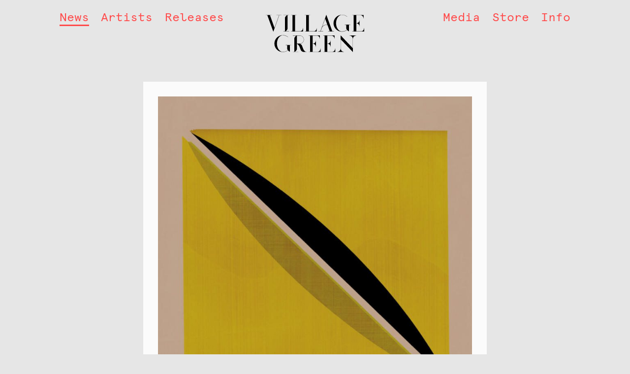

--- FILE ---
content_type: text/html; charset=utf-8
request_url: https://villagegreenrecordings.co.uk/news/snow-palms-announces-second-album-origin-and-echo
body_size: 4447
content:
<!DOCTYPE html>
<html lang="en" dir="ltr">

	<head>

	    <!-- Title -->
	    <title>Snow Palms - Origin and Echo out now &#124; Village Green</title>

	    <!-- Meta -->
	    <meta charset="UTF-8">
	    <meta name="viewport" content="width=device-width, initial-scale=1">
	    <meta name="HandheldFriendly" content="True">
	    <meta name="MobileOptimized" content="320">
	    <link rel="canonical" href="https://villagegreenrecordings.co.uk/news/snow-palms-announces-second-album-origin-and-echo" />

   		<!-- CSS -->
	  <link rel="stylesheet" type='text/css' href="/ui/css/shop/style.css">

    	<link rel="stylesheet" href="/ui/css/superslides.css">
    	<link rel="stylesheet" href="/ui/css/style.css?v=2">

    <link rel="stylesheet" type='text/css' href="/ui/css/shop/shop.css">

        <!-- ICONS -->
        <link rel="apple-touch-icon" sizes="180x180" href="/apple-touch-icon.png?v=xQoO9zzmLA">
        <link rel="icon" type="image/png" href="/favicon-32x32.png?v=xQoO9zzmLA" sizes="32x32">
        <link rel="icon" type="image/png" href="/favicon-16x16.png?v=xQoO9zzmLA" sizes="16x16">
        <link rel="manifest" href="/manifest.json?v=xQoO9zzmLA">
        <link rel="mask-icon" href="/safari-pinned-tab.svg?v=xQoO9zzmLA" color="#ff0000">
        <link rel="shortcut icon" href="/favicon.ico?v=xQoO9zzmLA">
        <meta name="theme-color" content="#b5e0d6">

    	<!-- JS -->
	    <script src="https://ajax.googleapis.com/ajax/libs/jquery/1.9.1/jquery.min.js"></script>
    	<!-- <script src="/ui/js/support.min.js"></script> -->
	    <script src="/ui/js/jquery.easing.1.3.js"></script>
	    <script src="/ui/js/jquery.animate-enhanced.min.js"></script>
	    <script src="/ui/js/jquery.hammer.min.js"></script>
	    <script src="/ui/js/application.js"></script>
        <script src="/ui/js/soundmanager2.js"></script>
        <script src="/ui/js/inlineplayer.js"></script>
		<script src="/ui/js/jquery.fitvids.js"></script>

        
	
        
<!-- Facebook Pixel Code -->
<script>
!function(f,b,e,v,n,t,s)
{if(f.fbq)return;n=f.fbq=function(){n.callMethod?
n.callMethod.apply(n,arguments):n.queue.push(arguments)};
if(!f._fbq)f._fbq=n;n.push=n;n.loaded=!0;n.version='2.0';
n.queue=[];t=b.createElement(e);t.async=!0;
t.src=v;s=b.getElementsByTagName(e)[0];
s.parentNode.insertBefore(t,s)}(window,document,'script',
'https://connect.facebook.net/en_US/fbevents.js');
 fbq('init', '805002650021919'); 
fbq('track', 'PageView');
</script>
<noscript>
 <img height="1" width="1" 
src="https://www.facebook.com/tr?id=805002650021919&ev=PageView
&noscript=1"/>
</noscript>
<!-- End Facebook Pixel Code -->

	</head>

	<body class="section-news">

<!--
<script>
  (function(i,s,o,g,r,a,m){i['GoogleAnalyticsObject']=r;i[r]=i[r]||function(){
  (i[r].q=i[r].q||[]).push(arguments)},i[r].l=1*new Date();a=s.createElement(o),
  m=s.getElementsByTagName(o)[0];a.async=1;a.src=g;m.parentNode.insertBefore(a,m)
  })(window,document,'script','https://www.google-analytics.com/analytics.js','ga');

  ga('create', 'UA-104325029-1', 'auto');
  ga('send', 'pageview');

</script>-->
		<!-- Masthead -->

		<div class="page-opening">

		
			    	<header class="site-masthead" role="banner">
	    
	    <div class="grid grid--full">

	    	<div class="grid__item  one-whole">

	            <div class="main">
	                <h1 class="logo"><a href="/"><b>Village Green</b></a></h1>
	            </div>
	            
	            <nav class="site-nav">
	                <ul>
                		<div class="nav-group-1">
                    		<li class="news"><a href="/news">News</a></li>
                    		<li class="artists"><a href="/artists">Artists</a></li>
                    		<li class="releases"><a href="/releases">Releases</a></li>
                    	</div>
                    	<div class="nav-group-2">
                    		<li class="media"><a href="/media">Media</a></li>
                    		<li class="publishing"><a href="/shop/products">Store</a></li>
                    		<li class="info"><a href="/info">Info</a></li>
                    	</div>
	                </ul>
	            </nav>

	        </div>
	    </div>
	    </header>

	    </div>

	    <div id="main-content" role="main">

	    	
<div class="page start">

    <div class="grid grid--full  grid--center">

        <div class="grid__item  one-whole  desk--two-thirds">

            <div class="box-article">

                
                    
                        
                            <img src="https://villagegreenrecordings.co.uk/_media/img/VG030_2500pxls_RGB-copy.jpg" alt="">

                        
                    
                
                <header>
                    <i class="rule"></i>
                        <h1 class="h-article-title">Snow Palms - Origin and Echo out now</h1>
                    <i class="rule"></i>
                        <h2 class="h-article-date">17.11.17</h2>
                </header>

                
                    <p>Two years in the making, 'Origin and Echo' builds on the foundations of its predecessor, 'Intervals' with a heavy quotient of metallophones, glockenspiels and marimbas at its core, but largely eschews the latter’s chamber arrangements in favour of soaring synth-scapes and a palette of spectral ambient and electronic textures.</p>
<p>Despite that, 'Origin and Echo' is a more performative record than was Intervals, its eleven organic, kinetic pieces meticulously constructed by David Sheppard from initial percussive skeletons largely essayed instinctively, in free time, without click-tracks and with almost no guitar. The album is loosely predicated on themes of mirroring and rebounding, whether physical or metaphorical, inspired by everything from the gravity-defying parabolas of space flight to patterns of human migration and feelings of déjà vu summoned by nostalgic journeys.&nbsp;</p>
<p>While the album is mostly the work of David Sheppard working alone or in tandem with producer Giles Barrett, it also features cameos from previous Snow Palms collaborator Christopher Leary (synthesisers), alongside Emma Winston (Omnichord), Lauri Wuolio (cupola drum) and Village Green label-mate Angèle David-Guillou (keyboards).</p>
<p><a href="https://VillageGreen.lnk.to/ffhG3WE">Listen/buy/download here.</a></p>

                
                
                <div class="related-stuff">

                    
                                            
                                                    
                            <h2 class="h-article-artist"><a href="https://villagegreenrecordings.co.uk/artists/snow-palms">More about Snow Palms ></a></h2>

                        
                    <h2 class="h-article-more">Related News</h2>

                    
                    
                        
                            
                            <i class="rule"></i>

                            <h3 class="h-article-more-entry"><a href="https://villagegreenrecordings.co.uk/news/snow-palms-unfurl-new-full-length-work">Snow Palms round off 2020 with new LP ></a></h3>

                            
                        
                            
                            <i class="rule"></i>

                            <h3 class="h-article-more-entry"><a href="https://villagegreenrecordings.co.uk/news/watch-snow-palms-live-at-londons-south-bank-centre">Watch: Snow Palms live at London&#039;s South Bank centre ></a></h3>

                            
                        
                            
                            <i class="rule"></i>

                            <h3 class="h-article-more-entry"><a href="https://villagegreenrecordings.co.uk/news/snow-palms-return-with-10-minute-rhythmic-odyssey-everything-ascending-due-for-release-in-february">&#039;Everything Ascending&#039; by Snow Palms is out now. ></a></h3>

                            
                        
                            
                            <i class="rule"></i>

                            <h3 class="h-article-more-entry"><a href="https://villagegreenrecordings.co.uk/news/a-portrait-of-snow-palms">A Portrait Of: Snow Palms ></a></h3>

                            
                        
                            
                            <i class="rule"></i>

                            <h3 class="h-article-more-entry"><a href="https://villagegreenrecordings.co.uk/news/village-green-recordings-presents-commune-for-record-store-day-2018">Village Green Recordings presents &#039;Commune&#039; for Record Store Day 2018. Listen now ></a></h3>

                            
                        
                            
                        
                            
                            <i class="rule"></i>

                            <h3 class="h-article-more-entry"><a href="https://villagegreenrecordings.co.uk/news/david-sheppard-in-conversation-with-darren-hayman">David Sheppard in conversation with Darren Hayman ></a></h3>

                            
                        
                            
                            <i class="rule"></i>

                            <h3 class="h-article-more-entry"><a href="https://villagegreenrecordings.co.uk/news/on-some-faraway-beach-by-david-sheppard">&#039;On Some Faraway Beach&#039; By David Sheppard ></a></h3>

                            
                        
                    
                    
                </div>

            </div>

        </div>

    </div>

</div>


	    </div>

	    
    		<div class="grid grid--full  grid--center">

    			<div class="grid__item  one-whole  desk--two-thirds">

        <div class="header-socials">
          <a href="https://www.facebook.com/pages/VillageGreen/139775769444339" target="_blank"><svg xmlns="http://www.w3.org/2000/svg" width="24" height="24" viewBox="0 0 24 24"><path d="M9 8h-3v4h3v12h5v-12h3.642l.358-4h-4v-1.667c0-.955.192-1.333 1.115-1.333h2.885v-5h-3.808c-3.596 0-5.192 1.583-5.192 4.615v3.385z"/></svg></a>
          <a href="https://twitter.com/v_g_recordings" target="_blank"><svg xmlns="http://www.w3.org/2000/svg" width="24" height="24" viewBox="0 0 24 24"><path d="M24 4.557c-.883.392-1.832.656-2.828.775 1.017-.609 1.798-1.574 2.165-2.724-.951.564-2.005.974-3.127 1.195-.897-.957-2.178-1.555-3.594-1.555-3.179 0-5.515 2.966-4.797 6.045-4.091-.205-7.719-2.165-10.148-5.144-1.29 2.213-.669 5.108 1.523 6.574-.806-.026-1.566-.247-2.229-.616-.054 2.281 1.581 4.415 3.949 4.89-.693.188-1.452.232-2.224.084.626 1.956 2.444 3.379 4.6 3.419-2.07 1.623-4.678 2.348-7.29 2.04 2.179 1.397 4.768 2.212 7.548 2.212 9.142 0 14.307-7.721 13.995-14.646.962-.695 1.797-1.562 2.457-2.549z"/></svg></a>
          <a href="https://www.instagram.com/villagegreenrecordings/" target="_blank"><svg xmlns="http://www.w3.org/2000/svg" width="24" height="24" viewBox="0 0 24 24"><path d="M12 2.163c3.204 0 3.584.012 4.85.07 3.252.148 4.771 1.691 4.919 4.919.058 1.265.069 1.645.069 4.849 0 3.205-.012 3.584-.069 4.849-.149 3.225-1.664 4.771-4.919 4.919-1.266.058-1.644.07-4.85.07-3.204 0-3.584-.012-4.849-.07-3.26-.149-4.771-1.699-4.919-4.92-.058-1.265-.07-1.644-.07-4.849 0-3.204.013-3.583.07-4.849.149-3.227 1.664-4.771 4.919-4.919 1.266-.057 1.645-.069 4.849-.069zm0-2.163c-3.259 0-3.667.014-4.947.072-4.358.2-6.78 2.618-6.98 6.98-.059 1.281-.073 1.689-.073 4.948 0 3.259.014 3.668.072 4.948.2 4.358 2.618 6.78 6.98 6.98 1.281.058 1.689.072 4.948.072 3.259 0 3.668-.014 4.948-.072 4.354-.2 6.782-2.618 6.979-6.98.059-1.28.073-1.689.073-4.948 0-3.259-.014-3.667-.072-4.947-.196-4.354-2.617-6.78-6.979-6.98-1.281-.059-1.69-.073-4.949-.073zm0 5.838c-3.403 0-6.162 2.759-6.162 6.162s2.759 6.163 6.162 6.163 6.162-2.759 6.162-6.163c0-3.403-2.759-6.162-6.162-6.162zm0 10.162c-2.209 0-4-1.79-4-4 0-2.209 1.791-4 4-4s4 1.791 4 4c0 2.21-1.791 4-4 4zm6.406-11.845c-.796 0-1.441.645-1.441 1.44s.645 1.44 1.441 1.44c.795 0 1.439-.645 1.439-1.44s-.644-1.44-1.439-1.44z"/></svg></a>
          <a href="https://soundcloud.com/villagegreenrecordings" target="_blank"><svg xmlns="http://www.w3.org/2000/svg" width="24" height="24" viewBox="0 0 24 24"><path d="M7 17.939h-1v-8.068c.308-.231.639-.429 1-.566v8.634zm3 0h1v-9.224c-.229.265-.443.548-.621.857l-.379-.184v8.551zm-2 0h1v-8.848c-.508-.079-.623-.05-1-.01v8.858zm-4 0h1v-7.02c-.312.458-.555.971-.692 1.535l-.308-.182v5.667zm-3-5.25c-.606.547-1 1.354-1 2.268 0 .914.394 1.721 1 2.268v-4.536zm18.879-.671c-.204-2.837-2.404-5.079-5.117-5.079-1.022 0-1.964.328-2.762.877v10.123h9.089c1.607 0 2.911-1.393 2.911-3.106 0-2.233-2.168-3.772-4.121-2.815zm-16.879-.027c-.302-.024-.526-.03-1 .122v5.689c.446.143.636.138 1 .138v-5.949z"/></svg></a>
<a href="https://villagegreenrecordings.bandcamp.com/" target="_blank"><svg version="1.1" id="Layer_1" xmlns="http://www.w3.org/2000/svg" xmlns:xlink="http://www.w3.org/1999/xlink" x="0px" y="0px"
	 viewBox="0 0 24 24" style="enable-background:new 0 0 24 24;" xml:space="preserve">
<g>
	<path class="stb" d="M13,8.1h1.2v2.8h0c0.3-0.5,1-0.9,1.6-0.9c1.7,0,2.5,1.3,2.5,2.9c0,1.5-0.7,2.9-2.3,2.9c-0.7,0-1.5-0.2-1.8-0.9
		h0v0.8H13L13,8.1L13,8.1z M15.7,11c-1,0-1.5,0.8-1.5,1.9c0,1.1,0.5,1.9,1.5,1.9c1.1,0,1.5-1,1.5-1.9C17.1,12,16.6,11,15.7,11"/>
	<path class="stb" d="M22.6,12.1c-0.1-0.7-0.6-1-1.2-1c-0.6,0-1.5,0.3-1.5,2c0,0.9,0.4,1.9,1.4,1.9c0.7,0,1.2-0.5,1.3-1.3h1.2
		c-0.2,1.4-1.1,2.2-2.4,2.2c-1.7,0-2.6-1.2-2.6-2.8c0-1.7,0.9-3,2.6-3c1.2,0,2.3,0.6,2.4,2H22.6L22.6,12.1z"/>
	<polygon class="stb" points="8.9,15.7 0.1,15.7 4.2,8.1 13,8.1 	"/>
</g>
</svg></a>
        </div>

    			</div>

		 	</div>

	    
		<!-- JS -->
		<!-- <script src="/ui/js/global.min.js"></script> -->

		<script>
		  $(document).ready(function(){
		    // Target your .container, .wrapper, .post, etc.
		    $(".thevideo").fitVids();
		  });
		</script>
		
<!-- End Facebook Pixel Code -->
		<!-- Analytics 
		<script>
		    var _gaq = _gaq || [];
		    _gaq.push(['_setAccount', 'UA-12778514-10']);
		    _gaq.push(['_setDomainName', 'villagegreenrecording.co.uk']);
		    _gaq.push(['_trackPageview']);

		    (function() {
		        var ga = document.createElement('script'); ga.type = 'text/javascript'; ga.async = true;
		        ga.src = ('https:' == document.location.protocol ? 'https://ssl' : 'http://www') + '.google-analytics.com/ga.js';
		        var s = document.getElementsByTagName('script')[0]; s.parentNode.insertBefore(ga, s);
		    })();
		</script>
-->
    	</body>

</html>

--- FILE ---
content_type: text/css
request_url: https://villagegreenrecordings.co.uk/ui/css/shop/style.css
body_size: 3105
content:
/*
* Skeleton V2.0.4
* Copyright 2014, Dave Gamache
* www.getskeleton.com
* Free to use under the MIT license.
* http://www.opensource.org/licenses/mit-license.php
* 12/29/2014
*/

/* Table of contents
––––––––––––––––––––––––––––––––––––––––––––––––––
- Grid
- Base Styles
- Typography
- Links
- Buttons
- Forms
- Lists
- Code
- Tables
- Spacing
- Utilities
- Clearing
- Media Queries
- Progress Bar
- Commerce Layout and Styles
*/

/* Grid
–––––––––––––––––––––––––––––––––––––––––––––––––– */
.container {
    position: relative;
    width: 100%;
    max-width: 960px;
    margin: 0 auto;
    padding: 0 20px;
    box-sizing: border-box;
}

.column,
.columns {
    width: 100%;
    float: left;
    box-sizing: border-box;
}

/* For devices larger than 400px */
@media (min-width: 400px) {
    .container {
        width: 85%;
        padding: 0;
    }
}

/* For devices larger than 550px */
@media (min-width: 550px) {
    .container {
        width: 80%;
    }

    .column,
    .columns {
        margin-left: 4%;
    }

    .column:first-child,
    .columns:first-child {
        margin-left: 0;
    }

    .one.column,
    .one.columns {
        width: 4.66666666667%;
    }

    .two.columns {
        width: 13.3333333333%;
    }

    .three.columns {
        width: 22%;
    }

    .four.columns {
        width: 30.6666666667%;
    }

    .five.columns {
        width: 39.3333333333%;
    }

    .six.columns {
        width: 48%;
    }

    .seven.columns {
        width: 56.6666666667%;
    }

    .eight.columns {
        width: 65.3333333333%;
    }

    .nine.columns {
        width: 74.0%;
    }

    .ten.columns {
        width: 82.6666666667%;
    }

    .eleven.columns {
        width: 91.3333333333%;
    }

    .twelve.columns {
        width: 100%;
        margin-left: 0;
    }

    .one-third.column {
        width: 30.6666666667%;
    }

    .two-thirds.column {
        width: 65.3333333333%;
    }

    .one-half.column {
        width: 48%;
    }

    /* Offsets */
    .offset-by-one.column,
    .offset-by-one.columns {
        margin-left: 8.66666666667%;
    }

    .offset-by-two.column,
    .offset-by-two.columns {
        margin-left: 17.3333333333%;
    }

    .offset-by-three.column,
    .offset-by-three.columns {
        margin-left: 26%;
    }

    .offset-by-four.column,
    .offset-by-four.columns {
        margin-left: 34.6666666667%;
    }

    .offset-by-five.column,
    .offset-by-five.columns {
        margin-left: 43.3333333333%;
    }

    .offset-by-six.column,
    .offset-by-six.columns {
        margin-left: 52%;
    }

    .offset-by-seven.column,
    .offset-by-seven.columns {
        margin-left: 60.6666666667%;
    }

    .offset-by-eight.column,
    .offset-by-eight.columns {
        margin-left: 69.3333333333%;
    }

    .offset-by-nine.column,
    .offset-by-nine.columns {
        margin-left: 78.0%;
    }

    .offset-by-ten.column,
    .offset-by-ten.columns {
        margin-left: 86.6666666667%;
    }

    .offset-by-eleven.column,
    .offset-by-eleven.columns {
        margin-left: 95.3333333333%;
    }

    .offset-by-one-third.column,
    .offset-by-one-third.columns {
        margin-left: 34.6666666667%;
    }

    .offset-by-two-thirds.column,
    .offset-by-two-thirds.columns {
        margin-left: 69.3333333333%;
    }

    .offset-by-one-half.column,
    .offset-by-one-half.columns {
        margin-left: 52%;
    }

}

/* Base Styles
–––––––––––––––––––––––––––––––––––––––––––––––––– */
/* NOTE
html is set to 62.5% so that all the REM measurements throughout Skeleton
are based on 10px sizing. So basically 1.5rem = 15px :) */
html {
    font-size: 62.5%;
}

body {
    font-size: 1.5em; /* currently ems cause chrome bug misinterpreting rems on body element */
    line-height: 1.6;
    font-weight: 400;
    font-family: "Open Sans", "HelveticaNeue", "Helvetica Neue", Helvetica, Arial, sans-serif;
    color: #222;
}

/* Typography
–––––––––––––––––––––––––––––––––––––––––––––––––– */
h1, h2, h3, h4, h5, h6 {
    margin-top: 0;
    margin-bottom: 2rem;
    font-weight: 300;
}

h1 {
    font-size: 4.0rem;
    line-height: 1.2;
    //letter-spacing: -.1rem;
}

h2 {
    font-size: 3.6rem;
    line-height: 1.25;
    //letter-spacing: -.1rem;
}

h3 {
    font-size: 3.0rem;
    line-height: 1.3;
   // letter-spacing: -.1rem;
}

h4 {
    font-size: 2.4rem;
    line-height: 1.35;
 //   letter-spacing: -.08rem;
}

h5 {
    font-size: 1.8rem;
    line-height: 1.5;
 //   letter-spacing: -.05rem;
}

h6 {
    font-size: 1.5rem;
    line-height: 1.6;
 //   letter-spacing: 0;
}

/* Larger than phablet */
@media (min-width: 550px) {
    h1 {
        font-size: 5.0rem;
    }

    h2 {
        font-size: 4.2rem;
    }

    h3 {
        font-size: 3.6rem;
    }

    h4 {
        font-size: 3.0rem;
    }

    h5 {
        font-size: 2.4rem;
    }

    h6 {
        font-size: 1.5rem;
    }
}

p {
    margin-top: 0;
}

/* Links
–––––––––––––––––––––––––––––––––––––––––––––––––– */
a {
    color: #DA5A17;
    text-decoration: none
}

a:hover {
    color: #DA5A17;
    text-decoration: none
}

/* Buttons
–––––––––––––––––––––––––––––––––––––––––––––––––– */
.button,
button:not(.stripe-button-el),
input[type="submit"],
input[type="reset"],
input[type="button"] {
    display: inline-block;
    height: 38px;
    padding: 0 30px;
    color: #555;
    text-align: center;
    font-size: 13px;
    font-weight: 600;
    line-height: 38px;
    letter-spacing: .1rem;
    text-transform: uppercase;
    text-decoration: none;
    white-space: nowrap;
    background-color: transparent;
    border-radius: 4px;
    border: 1px solid #bbb;
    cursor: pointer;
    box-sizing: border-box;
}

.button .fa,
button .fa {
    font-size:16px;
}

.button:hover,
button:hover,
input[type="submit"]:hover,
input[type="reset"]:hover,
input[type="button"]:hover,
.button:focus,
button:focus,
input[type="submit"]:focus,
input[type="reset"]:focus,
input[type="button"]:focus {
    color: #333;
    border-color: #888;
    outline: 0;
}

.button.button-primary,
button.button-primary,
input[type="submit"].button-primary,
input[type="reset"].button-primary,
input[type="button"].button-primary {
    color: #FFF;
    background-color: #DA5A17;
    border-color: #DA5A17;
}

.button.button-primary:hover,
button.button-primary:hover,
input[type="submit"].button-primary:hover,
input[type="reset"].button-primary:hover,
input[type="button"].button-primary:hover,
.button.button-primary:focus,
button.button-primary:focus,
input[type="submit"].button-primary:focus,
input[type="reset"].button-primary:focus,
input[type="button"].button-primary:focus {
    color: #FFF;
    background-color: #DA5A17;
    border-color: #DA5A17;
}
.button.link {
    display:inline;
    border:none;
    text-transform: none;
    padding: 0px;
    font-size: 1em; /* currently ems cause chrome bug misinterpreting rems on body element */
    line-height: 1;
    font-weight: 400;
    color:#DA5A17;
    text-align:left;
    height: auto;
}

/* Forms
–––––––––––––––––––––––––––––––––––––––––––––––––– */
input[type="email"],
input[type="number"],
input[type="search"],
input[type="text"],
input[type="tel"],
input[type="url"],
input[type="password"],
textarea,
select {
    height: 38px;
    padding: 6px 10px; /* The 6px vertically centers text on FF, ignored by Webkit */
    background-color: #fff;
    border: 1px solid #D1D1D1;
    border-radius: 4px;
    box-shadow: none;
    box-sizing: border-box;
}

/* Removes awkward default styles on some inputs for iOS */
input[type="email"],
input[type="number"],
input[type="search"],
input[type="text"],
input[type="tel"],
input[type="url"],
input[type="password"],
textarea {
    -webkit-appearance: none;
    -moz-appearance: none;
    appearance: none;
}

textarea {
    min-height: 65px;
    padding-top: 6px;
    padding-bottom: 6px;
}

input[type="email"]:focus,
input[type="number"]:focus,
input[type="search"]:focus,
input[type="text"]:focus,
input[type="tel"]:focus,
input[type="url"]:focus,
input[type="password"]:focus,
textarea:focus,
select:focus {
    border: 1px solid #DA5A17;
    outline: 0;
}

label,
legend {
    display: block;
    margin-bottom: .5rem;
    font-weight: 600;
}

fieldset {
    padding: 0;
    border-width: 0;
}

input[type="checkbox"],
input[type="radio"] {
    display: inline;
}

label > .label-body {
    display: inline-block;
    margin-left: .5rem;
    font-weight: normal;
}

/* Lists
–––––––––––––––––––––––––––––––––––––––––––––––––– */
ul {
    list-style: circle inside;
}

ol {
    list-style: decimal inside;
}

ol, ul {
    padding-left: 0;
    margin-top: 0;
}

ul ul,
ul ol,
ol ol,
ol ul {
    margin: 1.5rem 0 1.5rem 3rem;
    font-size: 90%;
}

li {
    margin-bottom: 0.5rem;
}

/* Code
–––––––––––––––––––––––––––––––––––––––––––––––––– */
code {
    padding: .2rem .5rem;
    margin: 0 .2rem;
    font-size: 90%;
    white-space: nowrap;
    background: #F1F1F1;
    border: 1px solid #E1E1E1;
    border-radius: 4px;
}

pre > code {
    display: block;
    padding: 1rem 1.5rem;
    white-space: pre;
}

/* Tables
–––––––––––––––––––––––––––––––––––––––––––––––––– */
th,
td {
    padding: 12px 15px;
    text-align: left;
    border-bottom: 1px solid #E1E1E1;
}

th:first-child,
td:first-child {
    padding-left: 0;
}

th:last-child,
td:last-child {
    padding-right: 0;
}

/* Spacing
–––––––––––––––––––––––––––––––––––––––––––––––––– */
button,
.button {
    margin-bottom: 1rem;
}

input,
textarea,
select,
fieldset {
    margin-bottom: 1.5rem;
}

pre,
blockquote,
dl,
figure,
table,
p,
ul,
ol,
form {
    margin-bottom: 2.5rem;
}

/* Utilities
–––––––––––––––––––––––––––––––––––––––––––––––––– */
.u-full-width {
    width: 100%;
    box-sizing: border-box;
}

.u-max-full-width {
    max-width: 100%;
    box-sizing: border-box;
}

.u-pull-right {
    float: right;
}

.u-pull-left {
    float: left;
}

/* Misc
–––––––––––––––––––––––––––––––––––––––––––––––––– */
hr {
    margin-top: 3rem;
    margin-bottom: 3.5rem;
    border-width: 0;
    border-top: 1px solid #E1E1E1;
}

/* Clearing
–––––––––––––––––––––––––––––––––––––––––––––––––– */

/* Self Clearing Goodness */
.container:after,
.row:after,
.u-cf {
    content: "";
    display: table;
    clear: both;
}

/* Helpers
–––––––––––––––––––––––––––––––––––––––––––––––––– */

.rounded {
    -webkit-border-radius: 4px;
    -moz-border-radius: 4px;
    border-radius: 4px;
}

.right{
    float:right;
}

.text-right{
    text-align: right;
}

/* Media Queries
–––––––––––––––––––––––––––––––––––––––––––––––––– */

/* Larger than mobile */
@media (min-width: 400px) {
}

/* Larger than phablet (also point when grid becomes active) */
@media (min-width: 550px) {
}

/* Larger than tablet */
@media (min-width: 750px) {
}

/* Larger than desktop */
@media (min-width: 1000px) {
}

/* Larger than Desktop HD */
@media (min-width: 1200px) {
}

/* Steps
–––––––––––––––––––––––––––––––––––––––––––––––––– */

.steps { margin-bottom: 40px; }
.steps ul { display: flex; display: -webkit-flex; margin-bottom: 0; }
.steps ul li { list-style: none; display: block; flex:1; }
.steps ul li { color: #aaa; }
.steps ul li a { color: #aaa; }
.steps ul li.done { color: #DA5A17; opacity: .5; }
.steps ul li.done a { color: #DA5A17; }
.steps ul li.sel { color: #DA5A17; opacity: 1; }
.steps ul li.sel a { color: #DA5A17; }
.steps .meter { height: 10px; position: relative; border: 1px solid #bbb; -moz-border-radius: 10px; -webkit-border-radius: 10px; border-radius: 10px; padding: 3px; margin-bottom: 10px; }
.steps .meter > span { display: block; height: 100%; border-top-right-radius: 2px; border-bottom-right-radius: 2px; border-top-left-radius: 10px; border-bottom-left-radius: 10px; background-color: #DA5A17; position: relative; overflow: hidden; }

@media (max-width: 750px) {
    .steps ul { display: block; margin-left: 24px; }
    .steps ul li { list-style: decimal; display: list-item; }
    .steps .meter { display: none; }
}

/* Commerce Design
–––––––––––––––––––––––––––––––––––––––––––––––––– */
img.logo{ width:400px; }

#header { margin-top: 50px; }

#header nav { margin-top: 25px; }

#main { margin-top: 25px; }

img.product { width: 100%; }

.flash{ color: #DA5A17; margin-bottom:10px;}

.has-error input{
    border:1px solid #DA5A17;
}

.has-error .help-block{
    color: #DA5A17;
}

.address-select { background: #fff; border: 1px solid #eee; margin-bottom: 1em; position: relative; border-radius: 4px; }
.address-select .radio input { margin: 0 5px 0 0; position: relative; top: -1px; }

.address-select .radio { padding: 14px 15px; white-space: nowrap; overflow: hidden; text-overflow: ellipsis; }
.address-select ul.address-data { display: inline; }
.address-select ul.address-data li { display: inline; }
.address-select ul.address-data li { display: inline; }
.address-select ul.address-data li strong { display: none; }
.address-select ul.address-data li span[data-key=firstName] { font-weight: bold; }
.address-select ul.address-data li span[data-key=lastName] { font-weight: bold; }

.address-select .actions { float: right; padding: 14px 15px; font-size: 0.9em; }
.address-select .actions ul { margin:0; }
.address-select .actions ul li { display: inline-block; margin: 0 0 0 1em; }
.address-select .actions ul li a { color: #999; text-decoration: underline; }

.address-select .body { padding: 14px; }

.hidden { display: none; }

.product.row {
    border-bottom: 1px solid #fafafa;
    margin-bottom: 2.5rem;
}

.product-details {
    padding-top: 2rem;
}


.address-card { background-color: transparent; border-radius: 5px; padding:20px 0px 0px 20px; border: 1px solid #E1E1E1; margin-bottom: 15px; position: relative;  }
.address-card form { display:inline; margin:0px; }
.address-card .edit { position: absolute; top: 20px; right: 20px; }
.address-card ul { list-style: none; }

.shipping-select { background: #fff; border: 1px solid #eee; margin-bottom: 1em; position: relative; border-radius: 4px; }
.shipping-select input { margin: 0 5px 0 0; }
.shipping-select label { padding: 10px 14px; }
.shipping-select .price { float: right; padding: 4px 4px; font-size: 0.9em; font-weight: normal; }

.review-card { background-color: transparent; border-radius: 5px; padding:20px; border: 1px solid #E1E1E1; margin-bottom: 15px; position: relative;  }
.review-card ul { list-style: none; margin: 0; }
.review-card ul li { border-top: 1px solid #E1E1E1; padding: 10px 0;  }

--- FILE ---
content_type: text/css
request_url: https://villagegreenrecordings.co.uk/ui/css/style.css?v=2
body_size: 9929
content:
@charset "UTF-8";
/* -------------------------------------------------------------- 

STYLES COMBINED

-------------------------------------------------------------- */

/* FONTS */

@font-face {
  font-family: 'apercu-mono';
  src: url('/ui/fonts/apercu-mono.eot');
  src: url('/ui/fonts/apercu-mono.eot?#iefix') format('embedded-opentype'),
    url('/ui/fonts/apercu-mono.woff') format('woff'),
    url('/ui/fonts/apercu-mono.woff2') format('woff2'),
    url('/ui/fonts/apercu-mono.ttf') format('truetype');
  font-weight: normal;
  font-style: normal;

}

@font-face {
  font-family: 'monosten-e';
  src: url('/ui/fonts/monosten-e.eot');
  src: url('/ui/fonts/monosten-e.eot?#iefix') format('embedded-opentype'),
    url('/ui/fonts/monosten-e.woff') format('woff'),
    url('/ui/fonts/monosten-e.woff2') format('woff2'),
    url('/ui/fonts/monosten-e.ttf') format('truetype');
  font-weight: normal;
  font-style: normal;

}


@font-face {
  font-family: 'apercu-light';
  src: url('/ui/fonts/apercu-light.eot');
  src: url('/ui/fonts/apercu-light.eot?#iefix') format('embedded-opentype'),
    url('/ui/fonts/apercu-light.woff') format('woff'),
    url('/ui/fonts/apercu-light.woff2') format('woff2'),
    url('/ui/fonts/apercu-light.ttf') format('truetype');
  font-weight: normal;
  font-style: normal;

}

/* -------------------------------------------------------------- 

RESET

-------------------------------------------------------------- */
html,
body,
div,
span,
applet,
object,
iframe,
h1,
h2,
h3,
h4,
h5,
h6,
p,
blockquote,
pre,
a,
abbr,
address,
cite,
code,
del,
dfn,
em,
img,
ins,
kbd,
q,
s,
samp,
small,
strike,
strong,
sub,
sup,
tt,
var,
b,
u,
i,
dl,
dt,
dd,
ol,
ul,
li,
fieldset,
form,
label,
legend,
table,
caption,
tbody,
tfoot,
thead,
tr,
th,
td,
article,
aside,
canvas,
details,
embed,
figure,
figcaption,
footer,
header,
hgroup,
menu,
nav,
output,
ruby,
section,
summary,
time,
mark,
audio,
video {
  font-size: 100%;
  font: inherit;
  border: 0;
  vertical-align: baseline;
  margin: 0;
  padding: 0;
}

article,
aside,
details,
figcaption,
figure,
footer,
header[role="banner"],
hgroup,
menu,
nav,
section {
  display: block;
}

html {
  overflow-y: scroll;
}

a:hover,
a:active {
  outline: 0;
}

:focus {
  outline: 0;
}

img {
  display: block;
}

table {
  border-collapse: collapse;
  border-spacing: 0;
}

caption,
th,
td {
  font-weight: 400;
  text-align: left;
}

form {
  outline: 0;
  border: 0;
}

button,
input,
select,
textarea {
  font-size: 100%;
  border: none;
  vertical-align: baseline;
  padding: 0;
  margin: 0;
}

button,
input {
  line-height: normal;
}

button,
input[type="button"],
input[type="submit"] {
  cursor: pointer;
}

textarea {
  overflow: auto;
  vertical-align: top;
}

/* -------------------------------------------------------------- 

SCSS EXTENSIONS

GUIDE TO UNITS: 
rem = font-sizes, use typeset() to set font-size and line-height
% = for responsive elements, use per() to calculate
px = media queries and border widths
em = for almost everything else; non-responsive widths, 
max-widths, padding, margins, use em() to calculate

-------------------------------------------------------------- */
/* SET BASE FONT SIZE
This is the pixel value but do not include ‘px’
-------------------------------------------------------------- */
/* PERCENTAGES
Example use: per(500, 1000)
would output: 50%
-------------------------------------------------------------- */
/* FONT SIZE AND LINE HEIGHT
Example use (if $base is set to 18): @include typeset(18,24);
would output: font-size: 18px; font-size: 1rem; line-height: 1.33333;
-------------------------------------------------------------- */
/* EMS
Example use: em(12, 24)
would output: 0.5em
-------------------------------------------------------------- */
/* -------------------------------------------------------------- 

There’s always exceptions

-------------------------------------------------------------- */
/* Line-height
Example use: lh(24, 12)
would output: 2
-------------------------------------------------------------- */
/* REMS
For where you might want to use rem as a unit for something 
other than font-size. So there’s also this.

Example use (if $base is set to 18): @include rem(margin,18 0);
would output: margin: 18px 0; margin: 1rem 0;
-------------------------------------------------------------- */
/* -------------------------------------------------------------- 

MEDIA QUERIES

A more basic version of https://github.com/guardian/sass-mq 
This uses pixels not ems for breakpoints.

-------------------------------------------------------------- */
/* -------------------------------------------------------------- 

COLOURS

-------------------------------------------------------------- */
/* Palettes
See this Erskine article for info: 
http: //erskinedesign.com/blog/friendlier-colour-names-sass-maps/
-------------------------------------------------------------- */
/* -------------------------------------------------------------- 

GRIDS

-------------------------------------------------------------- */
/* Defaults for small screens and up
-------------------------------------------------------------- */
.block {
  display: block;
  position: relative;
}

.block__grid {
  display: block;
  position: relative;
  width: 100%;
  max-width: 26.66667em;
  overflow: hidden;
  padding: 2em 1em;
  margin: 0 auto;
}

.block__grid:after {
  content: "";
  display: table;
  clear: both;
}

.paper {
  background: white;
}

.col {
  float: left;
  width: 100%;
}

@media all and (max-width: 1199px) {
  #main-content>.block:first-child .block__grid {
    padding-top: 1em;
  }

  .block--sub-navigation+.block .block__grid {
    padding-top: 1em;
  }
}

/* Small screens
-------------------------------------------------------------- */
/* For medium screens
-------------------------------------------------------------- */
@media all and (min-width: 1200px) and (max-width: 1199px) {
  .block__grid {
    max-width: 46.06667em;
    padding: 0em 0;
  }

  .col {
    margin-left: 0%;
  }

  .col.m-right {
    float: right;
    clear: right;
    margin-left: 0;
    margin-right: 0%;
  }

  .m-break {
    display: block;
    clear: both;
  }

  .m-clear {
    clear: both;
  }

  .m-right {
    float: right;
  }

  .m-1 {
    width: 8.1042%;
  }

  .m-2 {
    width: 20.11577%;
  }

  .m-3 {
    width: 32.12735%;
  }

  .m-3 {
    width: 44.13893%;
  }

  .m-5 {
    width: 56.15051%;
  }

  .m-6 {
    width: 68.16208%;
  }

  .m-7 {
    width: 80.17366%;
  }

  .m-8 {
    width: 100%;
  }

  .m-push-1 {
    margin-left: 15.91896%;
  }

  .m-push-2 {
    margin-left: 27.93054%;
  }
}

/* Grid L, for large screens
-------------------------------------------------------------- */
@media all and (min-width: 1200px) {
  .block__grid {
    max-width: 69.86667em;
    padding: 0em 0;
  }

  .col {
    margin-left: 0%;
  }

  .col.l-right {
    float: right;
    clear: right;
    margin-left: 0;
    margin-right: 0%;
  }

  .l-break {
    display: block;
    clear: both;
  }

  .l-clear {
    clear: both;
  }

  .l-right {
    float: right;
  }

  .l-1 {
    width: 12.5%;
  }

  .l-2 {
    width: 25%;
  }

  .l-3 {
    width: 37.5%;
  }

  .l-4 {
    width: 50%;
  }

  .l-5 {
    width: 62.5%;
  }

  .l-6 {
    width: 75%;
  }

  .l-7 {
    width: 87.5%;
  }

  .l-8 {
    width: 100%;
  }

  .l-push-1 {
    margin-left: 8.73333em;
  }

  .l-push-2 {
    margin-left: 17.46667em;
  }

  .l-push-4 {
    margin-left: 34.93333em;
  }
}

/*------------------------------------*\
    $CSSWIZARDRY-GRIDS
\*------------------------------------*/
/**
 * CONTENTS
 * INTRODUCTION.........How the grid system works.
 * VARIABLES............Your settings.
 * MIXINS...............Library mixins.
 * GRID SETUP...........Build the grid structure.
 * WIDTHS...............Build our responsive widths around our breakpoints.
 * PUSH.................Push classes.
 * PULL.................Pull classes.
 */
.page {
  max-width: 1078px;
  margin: 0 auto;
  background: transparent;
  padding: 1em;
}

.page-opening {
  max-width: 1078px;
  margin: 0 auto;
  background: transparent;
}

.start {
  padding-top: 4em;
}

@media screen and (min-width:769px) and (max-width:930px) {
  .start {
    padding-top: 5em;
  }
}

/*------------------------------------*\
    $INTRODUCTION
\*------------------------------------*/
/**
 * csswizardry grids provides you with widths to suit a number of breakpoints
 * designed around devices of a size you specify. Out of the box, csswizardry
 * grids caters to the following types of device:
 *
 * palm     --  palm-based devices, like phones and small tablets
 * lap      --  lap-based devices, like iPads or laptops
 * portable --  all of the above
 * desk     --  stationary devices, like desktop computers
 * regular  --  any/all types of device
 *
 * These namespaces are then used in the library to give you the ability to
 * manipulate your layouts based around them, for example:
 *
   <div class="grid__item  one-whole  lap--one-half  desk--one-third">
 *
 * This would give you a grid item which is 100% width unless it is on a lap
 * device, at which point it become 50% wide, or it is on a desktop device, at
 * which point it becomes 33.333% width.
 *
 * csswizardry grids also has push and pull classes which allow you to nudge
 * grid items left and right by a defined amount. These follow the same naming
 * convention as above, but are prepended by either `push--` or `pull--`, for
 * example:
 *
   `class="grid__item  one-half  push--one-half"`
 *
 * This would give you a grid item which is 50% width and pushed over to the
 * right by 50%.
 *
 * All classes in csswizardry grids follow this patten, so you should fairly
 * quickly be able to piece together any combinations you can imagine, for
 * example:
 *
   `class="grid__item  one-whole  lap--one-half  desk--one-third  push--desk--one-third"`
 *
   `class="grid__item  one-quarter  palm--one-half  push--palm--one-half"`
 *
   `class="grid__item  palm--one-third  desk--five-twelfths"`
 */
/*------------------------------------*\
    $VARIABLES
\*------------------------------------*/
/**
 * If you are building a non-responsive site but would still like to use
 * csswizardry-grids, set this to ‘false’:
 */
/**
 * Is this build mobile first? Setting to ‘true’ means that all grids will be
 * 100% width if you do not apply a more specific class to them.
 */
/**
 * Set the spacing between your grid items.
 */
/**
 * Would you like Sass’ silent classes, or regular CSS classes?
 */
/**
 * Would you like push and pull classes enabled?
 */
/**
 * Using `inline-block` means that the grid items need their whitespace removing
 * in order for them to work correctly. Set the following to true if you are
 * going to achieve this by manually removing/commenting out any whitespace in
 * your HTML yourself.
 *
 * Setting this to false invokes a hack which cannot always be guaranteed,
 * please see the following for more detail:
 *
 * github.com/csswizardry/csswizardry-grids/commit/744d4b23c9d2b77d605b5991e54a397df72e0688
 * github.com/csswizardry/inuit.css/issues/170#issuecomment-14859371
 */
/**
 * Define your breakpoints. The first value is the prefix that shall be used for
 * your classes (e.g. `.palm--one-half`), the second value is the media query
 * that the breakpoint fires at.
 */
/**
 * Define which namespaced breakpoints you would like to generate for each of
 * widths, push and pull. This is handy if you only need pull on, say, desk, or
 * you only need a new width breakpoint at mobile sizes. It allows you to only
 * compile as much CSS as you need. All are turned on by default, but you can
 * add and remove breakpoints at will.
 *
 * Push and pull shall only be used if `$push` and/or `$pull` and `$responsive`
 * have been set to ‘true’.
 */
/**
 * You do not need to edit anything from this line onward; csswizardry-grids is
 * good to go. Happy griddin’!
 */
/*------------------------------------*\
    $MIXINS
\*------------------------------------*/
/**
 * These mixins are for the library to use only, you should not need to modify
 * them at all.
 *
 * Enclose a block of code with a media query as named in `$breakpoints`.
 */
/**
 * Drop relative positioning into silent classes which can’t take advantage of
 * the `[class*="push--"]` and `[class*="pull--"]` selectors.
 */
/*------------------------------------*\
    $GRID SETUP
\*------------------------------------*/
/**
 * 1. Allow the grid system to be used on lists.
 * 2. Remove any margins and paddings that might affect the grid system.
 * 3. Apply a negative `margin-left` to negate the columns’ gutters.
 */
.grid {
  list-style: none;
  /* [1] */
  margin: 0;
  /* [2] */
  padding: 0;
  /* [2] */
  margin-left: -15px;
  /* [3] */
}

/**
 * 1. Cause columns to stack side-by-side.
 * 2. Space columns apart.
 * 3. Align columns to the tops of each other.
 * 4. Full-width unless told to behave otherwise.
 * 5. Required to combine fluid widths and fixed gutters.
 */
.grid__item {
  display: inline-block;
  /* [1] */
  padding-left: 15px;
  /* [2] */
  vertical-align: top;
  /* [3] */
  width: 100%;
  /* [4] */
  -webkit-box-sizing: border-box;
  /* [5] */
  -moz-box-sizing: border-box;
  /* [5] */
  box-sizing: border-box;
  /* [5] */
}

/**
 * Reversed grids allow you to structure your source in the opposite order to
 * how your rendered layout will appear. Extends `.grid`.
 */
.grid--rev {
  direction: rtl;
  text-align: left;
}

.grid--rev>.grid__item {
  direction: ltr;
  text-align: left;
}

/**
 * Gutterless grids have all the properties of regular grids, minus any spacing.
 * Extends `.grid`.
 */
.grid--full {
  margin-left: 0;
}

.grid--full>.grid__item {
  padding-left: 0;
}

/**
 * Align the entire grid to the right. Extends `.grid`.
 */
.grid--right {
  text-align: right;
}

.grid--right>.grid__item {
  text-align: left;
}

/**
 * Centered grids align grid items centrally without needing to use push or pull
 * classes. Extends `.grid`.
 */
.grid--center {
  text-align: center;
}

.grid--center>.grid__item {
  text-align: left;
}

/**
 * Align grid cells vertically (`.grid--middle` or `.grid--bottom`). Extends
 * `.grid`.
 */
.grid--middle>.grid__item {
  vertical-align: middle;
}

.grid--bottom>.grid__item {
  vertical-align: bottom;
}

/**
 * Create grids with narrower gutters. Extends `.grid`.
 */
.grid--narrow {
  margin-left: -7.5px;
}

.grid--narrow>.grid__item {
  padding-left: 7.5px;
}

/**
 * Create grids with wider gutters. Extends `.grid`.
 */
.grid--wide {
  margin-left: -30px;
}

.grid--wide>.grid__item {
  padding-left: 30px;
}

/*------------------------------------*\
    $WIDTHS
\*------------------------------------*/
/**
 * Create our width classes, prefixed by the specified namespace.
 */
/**
 * Our regular, non-responsive width classes.
 */
/**
 * Whole
 */
.one-whole {
  width: 100%;
}

/**
 * Halves
 */
.one-half,
.two-quarters,
.three-sixths,
.four-eighths,
.five-tenths,
.six-twelfths {
  width: 50%;
}

/**
 * Thirds
 */
.one-third,
.two-sixths,
.four-twelfths {
  width: 33.333%;
}

.two-thirds,
.four-sixths,
.eight-twelfths {
  width: 66.666%;
}

/**
 * Quarters
 */
.one-quarter,
.two-eighths,
.three-twelfths {
  width: 25%;
}

.three-quarters,
.six-eighths,
.nine-twelfths {
  width: 75%;
}

/**
 * Fifths
 */
.one-fifth,
.two-tenths {
  width: 20%;
}

.two-fifths,
.four-tenths {
  width: 40%;
}

.three-fifths,
.six-tenths {
  width: 60%;
}

.four-fifths,
.eight-tenths {
  width: 80%;
}

/**
 * Sixths
 */
.one-sixth,
.two-twelfths {
  width: 16.666%;
}

.five-sixths,
.ten-twelfths {
  width: 83.333%;
}

/**
 * Eighths
 */
.one-eighth {
  width: 12.5%;
}

.three-eighths {
  width: 37.5%;
}

.five-eighths {
  width: 62.5%;
}

.seven-eighths {
  width: 87.5%;
}

/**
 * Tenths
 */
.one-tenth {
  width: 10%;
}

.three-tenths {
  width: 30%;
}

.seven-tenths {
  width: 70%;
}

.nine-tenths {
  width: 90%;
}

/**
 * Twelfths
 */
.one-twelfth {
  width: 8.333%;
}

.five-twelfths {
  width: 41.666%;
}

.seven-twelfths {
  width: 58.333%;
}

.eleven-twelfths {
  width: 91.666%;
}

/**
 * Our responsive classes, if we have enabled them.
 */
@media only screen and (max-width: 480px) {

  /**
   * Whole
   */
  .palm--one-whole {
    width: 100%;
  }

  /**
   * Halves
   */
  .palm--one-half,
  .palm--two-quarters,
  .palm--three-sixths,
  .palm--four-eighths,
  .palm--five-tenths,
  .palm--six-twelfths {
    width: 50%;
  }

  /**
   * Thirds
   */
  .palm--one-third,
  .palm--two-sixths,
  .palm--four-twelfths {
    width: 33.333%;
  }

  .palm--two-thirds,
  .palm--four-sixths,
  .palm--eight-twelfths {
    width: 66.666%;
  }

  /**
   * Quarters
   */
  .palm--one-quarter,
  .palm--two-eighths,
  .palm--three-twelfths {
    width: 25%;
  }

  .palm--three-quarters,
  .palm--six-eighths,
  .palm--nine-twelfths {
    width: 75%;
  }

  /**
   * Fifths
   */
  .palm--one-fifth,
  .palm--two-tenths {
    width: 20%;
  }

  .palm--two-fifths,
  .palm--four-tenths {
    width: 40%;
  }

  .palm--three-fifths,
  .palm--six-tenths {
    width: 60%;
  }

  .palm--four-fifths,
  .palm--eight-tenths {
    width: 80%;
  }

  /**
   * Sixths
   */
  .palm--one-sixth,
  .palm--two-twelfths {
    width: 16.666%;
  }

  .palm--five-sixths,
  .palm--ten-twelfths {
    width: 83.333%;
  }

  /**
   * Eighths
   */
  .palm--one-eighth {
    width: 12.5%;
  }

  .palm--three-eighths {
    width: 37.5%;
  }

  .palm--five-eighths {
    width: 62.5%;
  }

  .palm--seven-eighths {
    width: 87.5%;
  }

  /**
   * Tenths
   */
  .palm--one-tenth {
    width: 10%;
  }

  .palm--three-tenths {
    width: 30%;
  }

  .palm--seven-tenths {
    width: 70%;
  }

  .palm--nine-tenths {
    width: 90%;
  }

  /**
   * Twelfths
   */
  .palm--one-twelfth {
    width: 8.333%;
  }

  .palm--five-twelfths {
    width: 41.666%;
  }

  .palm--seven-twelfths {
    width: 58.333%;
  }

  .palm--eleven-twelfths {
    width: 91.666%;
  }
}

@media only screen and (min-width: 481px) and (max-width: 768px) {

  /**
   * Whole
   */
  .lap--one-whole {
    width: 100%;
  }

  /**
   * Halves
   */
  .lap--one-half,
  .lap--two-quarters,
  .lap--three-sixths,
  .lap--four-eighths,
  .lap--five-tenths,
  .lap--six-twelfths {
    width: 50%;
  }

  /**
   * Thirds
   */
  .lap--one-third,
  .lap--two-sixths,
  .lap--four-twelfths {
    width: 33.333%;
  }

  .lap--two-thirds,
  .lap--four-sixths,
  .lap--eight-twelfths {
    width: 66.666%;
  }

  /**
   * Quarters
   */
  .lap--one-quarter,
  .lap--two-eighths,
  .lap--three-twelfths {
    width: 25%;
  }

  .lap--three-quarters,
  .lap--six-eighths,
  .lap--nine-twelfths {
    width: 75%;
  }

  /**
   * Fifths
   */
  .lap--one-fifth,
  .lap--two-tenths {
    width: 20%;
  }

  .lap--two-fifths,
  .lap--four-tenths {
    width: 40%;
  }

  .lap--three-fifths,
  .lap--six-tenths {
    width: 60%;
  }

  .lap--four-fifths,
  .lap--eight-tenths {
    width: 80%;
  }

  /**
   * Sixths
   */
  .lap--one-sixth,
  .lap--two-twelfths {
    width: 16.666%;
  }

  .lap--five-sixths,
  .lap--ten-twelfths {
    width: 83.333%;
  }

  /**
   * Eighths
   */
  .lap--one-eighth {
    width: 12.5%;
  }

  .lap--three-eighths {
    width: 37.5%;
  }

  .lap--five-eighths {
    width: 62.5%;
  }

  .lap--seven-eighths {
    width: 87.5%;
  }

  /**
   * Tenths
   */
  .lap--one-tenth {
    width: 10%;
  }

  .lap--three-tenths {
    width: 30%;
  }

  .lap--seven-tenths {
    width: 70%;
  }

  .lap--nine-tenths {
    width: 90%;
  }

  /**
   * Twelfths
   */
  .lap--one-twelfth {
    width: 8.333%;
  }

  .lap--five-twelfths {
    width: 41.666%;
  }

  .lap--seven-twelfths {
    width: 58.333%;
  }

  .lap--eleven-twelfths {
    width: 91.666%;
  }
}

@media only screen and (max-width: 768px) {

  /**
   * Whole
   */
  .portable--one-whole {
    width: 100%;
  }

  /**
   * Halves
   */
  .portable--one-half,
  .portable--two-quarters,
  .portable--three-sixths,
  .portable--four-eighths,
  .portable--five-tenths,
  .portable--six-twelfths {
    width: 50%;
  }

  /**
   * Thirds
   */
  .portable--one-third,
  .portable--two-sixths,
  .portable--four-twelfths {
    width: 33.333%;
  }

  .portable--two-thirds,
  .portable--four-sixths,
  .portable--eight-twelfths {
    width: 66.666%;
  }

  /**
   * Quarters
   */
  .portable--one-quarter,
  .portable--two-eighths,
  .portable--three-twelfths {
    width: 25%;
  }

  .portable--three-quarters,
  .portable--six-eighths,
  .portable--nine-twelfths {
    width: 75%;
  }

  /**
   * Fifths
   */
  .portable--one-fifth,
  .portable--two-tenths {
    width: 20%;
  }

  .portable--two-fifths,
  .portable--four-tenths {
    width: 40%;
  }

  .portable--three-fifths,
  .portable--six-tenths {
    width: 60%;
  }

  .portable--four-fifths,
  .portable--eight-tenths {
    width: 80%;
  }

  /**
   * Sixths
   */
  .portable--one-sixth,
  .portable--two-twelfths {
    width: 16.666%;
  }

  .portable--five-sixths,
  .portable--ten-twelfths {
    width: 83.333%;
  }

  /**
   * Eighths
   */
  .portable--one-eighth {
    width: 12.5%;
  }

  .portable--three-eighths {
    width: 37.5%;
  }

  .portable--five-eighths {
    width: 62.5%;
  }

  .portable--seven-eighths {
    width: 87.5%;
  }

  /**
   * Tenths
   */
  .portable--one-tenth {
    width: 10%;
  }

  .portable--three-tenths {
    width: 30%;
  }

  .portable--seven-tenths {
    width: 70%;
  }

  .portable--nine-tenths {
    width: 90%;
  }

  /**
   * Twelfths
   */
  .portable--one-twelfth {
    width: 8.333%;
  }

  .portable--five-twelfths {
    width: 41.666%;
  }

  .portable--seven-twelfths {
    width: 58.333%;
  }

  .portable--eleven-twelfths {
    width: 91.666%;
  }
}

@media only screen and (min-width: 769px) {

  /**
   * Whole
   */
  .desk--one-whole {
    width: 100%;
  }

  /**
   * Halves
   */
  .desk--one-half,
  .desk--two-quarters,
  .desk--three-sixths,
  .desk--four-eighths,
  .desk--five-tenths,
  .desk--six-twelfths {
    width: 50%;
  }

  /**
   * Thirds
   */
  .desk--one-third,
  .desk--two-sixths,
  .desk--four-twelfths {
    width: 33.333%;
  }

  .desk--two-thirds,
  .desk--four-sixths,
  .desk--eight-twelfths {
    width: 66.666%;
  }

  /**
   * Quarters
   */
  .desk--one-quarter,
  .desk--two-eighths,
  .desk--three-twelfths {
    width: 25%;
  }

  .desk--three-quarters,
  .desk--six-eighths,
  .desk--nine-twelfths {
    width: 75%;
  }

  /**
   * Fifths
   */
  .desk--one-fifth,
  .desk--two-tenths {
    width: 20%;
  }

  .desk--two-fifths,
  .desk--four-tenths {
    width: 40%;
  }

  .desk--three-fifths,
  .desk--six-tenths {
    width: 60%;
  }

  .desk--four-fifths,
  .desk--eight-tenths {
    width: 80%;
  }

  /**
   * Sixths
   */
  .desk--one-sixth,
  .desk--two-twelfths {
    width: 16.666%;
  }

  .desk--five-sixths,
  .desk--ten-twelfths {
    width: 83.333%;
  }

  /**
   * Eighths
   */
  .desk--one-eighth {
    width: 12.5%;
  }

  .desk--three-eighths {
    width: 37.5%;
  }

  .desk--five-eighths {
    width: 62.5%;
  }

  .desk--seven-eighths {
    width: 87.5%;
  }

  /**
   * Tenths
   */
  .desk--one-tenth {
    width: 10%;
  }

  .desk--three-tenths {
    width: 30%;
  }

  .desk--seven-tenths {
    width: 70%;
  }

  .desk--nine-tenths {
    width: 90%;
  }

  /**
   * Twelfths
   */
  .desk--one-twelfth {
    width: 8.333%;
  }

  .desk--five-twelfths {
    width: 41.666%;
  }

  .desk--seven-twelfths {
    width: 58.333%;
  }

  .desk--eleven-twelfths {
    width: 91.666%;
  }
}

/*------------------------------------*\
    $PUSH
\*------------------------------------*/
/**
 * Push classes, to move grid items over to the right by certain amounts.
 */
/**
 * Not a particularly great selector, but the DRYest way to do things.
 */
[class*="push--"] {
  position: relative;
}

/**
 * Whole
 */
.push--one-whole {
  left: 100%;
}

/**
 * Halves
 */
.push--one-half,
.push--two-quarters,
.push--three-sixths,
.push--four-eighths,
.push--five-tenths,
.push--six-twelfths {
  left: 50%;
}

/**
 * Thirds
 */
.push--one-third,
.push--two-sixths,
.push--four-twelfths {
  left: 33.333%;
}

.push--two-thirds,
.push--four-sixths,
.push--eight-twelfths {
  left: 66.666%;
}

/**
 * Quarters
 */
.push--one-quarter,
.push--two-eighths,
.push--three-twelfths {
  left: 25%;
}

.push--three-quarters,
.push--six-eighths,
.push--nine-twelfths {
  left: 75%;
}

/**
 * Fifths
 */
.push--one-fifth,
.push--two-tenths {
  left: 20%;
}

.push--two-fifths,
.push--four-tenths {
  left: 40%;
}

.push--three-fifths,
.push--six-tenths {
  left: 60%;
}

.push--four-fifths,
.push--eight-tenths {
  left: 80%;
}

/**
 * Sixths
 */
.push--one-sixth,
.push--two-twelfths {
  left: 16.666%;
}

.push--five-sixths,
.push--ten-twelfths {
  left: 83.333%;
}

/**
 * Eighths
 */
.push--one-eighth {
  left: 12.5%;
}

.push--three-eighths {
  left: 37.5%;
}

.push--five-eighths {
  left: 62.5%;
}

.push--seven-eighths {
  left: 87.5%;
}

/**
 * Tenths
 */
.push--one-tenth {
  left: 10%;
}

.push--three-tenths {
  left: 30%;
}

.push--seven-tenths {
  left: 70%;
}

.push--nine-tenths {
  left: 90%;
}

/**
 * Twelfths
 */
.push--one-twelfth {
  left: 8.333%;
}

.push--five-twelfths {
  left: 41.666%;
}

.push--seven-twelfths {
  left: 58.333%;
}

.push--eleven-twelfths {
  left: 91.666%;
}

@media only screen and (max-width: 480px) {

  /**
   * Whole
   */
  .push--palm--one-whole {
    left: 100%;
  }

  /**
   * Halves
   */
  .push--palm--one-half,
  .push--palm--two-quarters,
  .push--palm--three-sixths,
  .push--palm--four-eighths,
  .push--palm--five-tenths,
  .push--palm--six-twelfths {
    left: 50%;
  }

  /**
   * Thirds
   */
  .push--palm--one-third,
  .push--palm--two-sixths,
  .push--palm--four-twelfths {
    left: 33.333%;
  }

  .push--palm--two-thirds,
  .push--palm--four-sixths,
  .push--palm--eight-twelfths {
    left: 66.666%;
  }

  /**
   * Quarters
   */
  .push--palm--one-quarter,
  .push--palm--two-eighths,
  .push--palm--three-twelfths {
    left: 25%;
  }

  .push--palm--three-quarters,
  .push--palm--six-eighths,
  .push--palm--nine-twelfths {
    left: 75%;
  }

  /**
   * Fifths
   */
  .push--palm--one-fifth,
  .push--palm--two-tenths {
    left: 20%;
  }

  .push--palm--two-fifths,
  .push--palm--four-tenths {
    left: 40%;
  }

  .push--palm--three-fifths,
  .push--palm--six-tenths {
    left: 60%;
  }

  .push--palm--four-fifths,
  .push--palm--eight-tenths {
    left: 80%;
  }

  /**
   * Sixths
   */
  .push--palm--one-sixth,
  .push--palm--two-twelfths {
    left: 16.666%;
  }

  .push--palm--five-sixths,
  .push--palm--ten-twelfths {
    left: 83.333%;
  }

  /**
   * Eighths
   */
  .push--palm--one-eighth {
    left: 12.5%;
  }

  .push--palm--three-eighths {
    left: 37.5%;
  }

  .push--palm--five-eighths {
    left: 62.5%;
  }

  .push--palm--seven-eighths {
    left: 87.5%;
  }

  /**
   * Tenths
   */
  .push--palm--one-tenth {
    left: 10%;
  }

  .push--palm--three-tenths {
    left: 30%;
  }

  .push--palm--seven-tenths {
    left: 70%;
  }

  .push--palm--nine-tenths {
    left: 90%;
  }

  /**
   * Twelfths
   */
  .push--palm--one-twelfth {
    left: 8.333%;
  }

  .push--palm--five-twelfths {
    left: 41.666%;
  }

  .push--palm--seven-twelfths {
    left: 58.333%;
  }

  .push--palm--eleven-twelfths {
    left: 91.666%;
  }
}

@media only screen and (min-width: 481px) and (max-width: 768px) {

  /**
   * Whole
   */
  .push--lap--one-whole {
    left: 100%;
  }

  /**
   * Halves
   */
  .push--lap--one-half,
  .push--lap--two-quarters,
  .push--lap--three-sixths,
  .push--lap--four-eighths,
  .push--lap--five-tenths,
  .push--lap--six-twelfths {
    left: 50%;
  }

  /**
   * Thirds
   */
  .push--lap--one-third,
  .push--lap--two-sixths,
  .push--lap--four-twelfths {
    left: 33.333%;
  }

  .push--lap--two-thirds,
  .push--lap--four-sixths,
  .push--lap--eight-twelfths {
    left: 66.666%;
  }

  /**
   * Quarters
   */
  .push--lap--one-quarter,
  .push--lap--two-eighths,
  .push--lap--three-twelfths {
    left: 25%;
  }

  .push--lap--three-quarters,
  .push--lap--six-eighths,
  .push--lap--nine-twelfths {
    left: 75%;
  }

  /**
   * Fifths
   */
  .push--lap--one-fifth,
  .push--lap--two-tenths {
    left: 20%;
  }

  .push--lap--two-fifths,
  .push--lap--four-tenths {
    left: 40%;
  }

  .push--lap--three-fifths,
  .push--lap--six-tenths {
    left: 60%;
  }

  .push--lap--four-fifths,
  .push--lap--eight-tenths {
    left: 80%;
  }

  /**
   * Sixths
   */
  .push--lap--one-sixth,
  .push--lap--two-twelfths {
    left: 16.666%;
  }

  .push--lap--five-sixths,
  .push--lap--ten-twelfths {
    left: 83.333%;
  }

  /**
   * Eighths
   */
  .push--lap--one-eighth {
    left: 12.5%;
  }

  .push--lap--three-eighths {
    left: 37.5%;
  }

  .push--lap--five-eighths {
    left: 62.5%;
  }

  .push--lap--seven-eighths {
    left: 87.5%;
  }

  /**
   * Tenths
   */
  .push--lap--one-tenth {
    left: 10%;
  }

  .push--lap--three-tenths {
    left: 30%;
  }

  .push--lap--seven-tenths {
    left: 70%;
  }

  .push--lap--nine-tenths {
    left: 90%;
  }

  /**
   * Twelfths
   */
  .push--lap--one-twelfth {
    left: 8.333%;
  }

  .push--lap--five-twelfths {
    left: 41.666%;
  }

  .push--lap--seven-twelfths {
    left: 58.333%;
  }

  .push--lap--eleven-twelfths {
    left: 91.666%;
  }
}

@media only screen and (max-width: 768px) {

  /**
   * Whole
   */
  .push--portable--one-whole {
    left: 100%;
  }

  /**
   * Halves
   */
  .push--portable--one-half,
  .push--portable--two-quarters,
  .push--portable--three-sixths,
  .push--portable--four-eighths,
  .push--portable--five-tenths,
  .push--portable--six-twelfths {
    left: 50%;
  }

  /**
   * Thirds
   */
  .push--portable--one-third,
  .push--portable--two-sixths,
  .push--portable--four-twelfths {
    left: 33.333%;
  }

  .push--portable--two-thirds,
  .push--portable--four-sixths,
  .push--portable--eight-twelfths {
    left: 66.666%;
  }

  /**
   * Quarters
   */
  .push--portable--one-quarter,
  .push--portable--two-eighths,
  .push--portable--three-twelfths {
    left: 25%;
  }

  .push--portable--three-quarters,
  .push--portable--six-eighths,
  .push--portable--nine-twelfths {
    left: 75%;
  }

  /**
   * Fifths
   */
  .push--portable--one-fifth,
  .push--portable--two-tenths {
    left: 20%;
  }

  .push--portable--two-fifths,
  .push--portable--four-tenths {
    left: 40%;
  }

  .push--portable--three-fifths,
  .push--portable--six-tenths {
    left: 60%;
  }

  .push--portable--four-fifths,
  .push--portable--eight-tenths {
    left: 80%;
  }

  /**
   * Sixths
   */
  .push--portable--one-sixth,
  .push--portable--two-twelfths {
    left: 16.666%;
  }

  .push--portable--five-sixths,
  .push--portable--ten-twelfths {
    left: 83.333%;
  }

  /**
   * Eighths
   */
  .push--portable--one-eighth {
    left: 12.5%;
  }

  .push--portable--three-eighths {
    left: 37.5%;
  }

  .push--portable--five-eighths {
    left: 62.5%;
  }

  .push--portable--seven-eighths {
    left: 87.5%;
  }

  /**
   * Tenths
   */
  .push--portable--one-tenth {
    left: 10%;
  }

  .push--portable--three-tenths {
    left: 30%;
  }

  .push--portable--seven-tenths {
    left: 70%;
  }

  .push--portable--nine-tenths {
    left: 90%;
  }

  /**
   * Twelfths
   */
  .push--portable--one-twelfth {
    left: 8.333%;
  }

  .push--portable--five-twelfths {
    left: 41.666%;
  }

  .push--portable--seven-twelfths {
    left: 58.333%;
  }

  .push--portable--eleven-twelfths {
    left: 91.666%;
  }
}

@media only screen and (min-width: 769px) {

  /**
   * Whole
   */
  .push--desk--one-whole {
    left: 100%;
  }

  /**
   * Halves
   */
  .push--desk--one-half,
  .push--desk--two-quarters,
  .push--desk--three-sixths,
  .push--desk--four-eighths,
  .push--desk--five-tenths,
  .push--desk--six-twelfths {
    left: 50%;
  }

  /**
   * Thirds
   */
  .push--desk--one-third,
  .push--desk--two-sixths,
  .push--desk--four-twelfths {
    left: 33.333%;
  }

  .push--desk--two-thirds,
  .push--desk--four-sixths,
  .push--desk--eight-twelfths {
    left: 66.666%;
  }

  /**
   * Quarters
   */
  .push--desk--one-quarter,
  .push--desk--two-eighths,
  .push--desk--three-twelfths {
    left: 25%;
  }

  .push--desk--three-quarters,
  .push--desk--six-eighths,
  .push--desk--nine-twelfths {
    left: 75%;
  }

  /**
   * Fifths
   */
  .push--desk--one-fifth,
  .push--desk--two-tenths {
    left: 20%;
  }

  .push--desk--two-fifths,
  .push--desk--four-tenths {
    left: 40%;
  }

  .push--desk--three-fifths,
  .push--desk--six-tenths {
    left: 60%;
  }

  .push--desk--four-fifths,
  .push--desk--eight-tenths {
    left: 80%;
  }

  /**
   * Sixths
   */
  .push--desk--one-sixth,
  .push--desk--two-twelfths {
    left: 16.666%;
  }

  .push--desk--five-sixths,
  .push--desk--ten-twelfths {
    left: 83.333%;
  }

  /**
   * Eighths
   */
  .push--desk--one-eighth {
    left: 12.5%;
  }

  .push--desk--three-eighths {
    left: 37.5%;
  }

  .push--desk--five-eighths {
    left: 62.5%;
  }

  .push--desk--seven-eighths {
    left: 87.5%;
  }

  /**
   * Tenths
   */
  .push--desk--one-tenth {
    left: 10%;
  }

  .push--desk--three-tenths {
    left: 30%;
  }

  .push--desk--seven-tenths {
    left: 70%;
  }

  .push--desk--nine-tenths {
    left: 90%;
  }

  /**
   * Twelfths
   */
  .push--desk--one-twelfth {
    left: 8.333%;
  }

  .push--desk--five-twelfths {
    left: 41.666%;
  }

  .push--desk--seven-twelfths {
    left: 58.333%;
  }

  .push--desk--eleven-twelfths {
    left: 91.666%;
  }
}

/*------------------------------------*\
    $PULL
\*------------------------------------*/
/**
 * Pull classes, to move grid items back to the left by certain amounts.
 */
/**
 * Not a particularly great selector, but the DRYest way to do things.
 */
[class*="pull--"] {
  position: relative;
}

/**
 * Whole
 */
.pull--one-whole {
  right: 100%;
}

/**
 * Halves
 */
.pull--one-half,
.pull--two-quarters,
.pull--three-sixths,
.pull--four-eighths,
.pull--five-tenths,
.pull--six-twelfths {
  right: 50%;
}

/**
 * Thirds
 */
.pull--one-third,
.pull--two-sixths,
.pull--four-twelfths {
  right: 33.333%;
}

.pull--two-thirds,
.pull--four-sixths,
.pull--eight-twelfths {
  right: 66.666%;
}

/**
 * Quarters
 */
.pull--one-quarter,
.pull--two-eighths,
.pull--three-twelfths {
  right: 25%;
}

.pull--three-quarters,
.pull--six-eighths,
.pull--nine-twelfths {
  right: 75%;
}

/**
 * Fifths
 */
.pull--one-fifth,
.pull--two-tenths {
  right: 20%;
}

.pull--two-fifths,
.pull--four-tenths {
  right: 40%;
}

.pull--three-fifths,
.pull--six-tenths {
  right: 60%;
}

.pull--four-fifths,
.pull--eight-tenths {
  right: 80%;
}

/**
 * Sixths
 */
.pull--one-sixth,
.pull--two-twelfths {
  right: 16.666%;
}

.pull--five-sixths,
.pull--ten-twelfths {
  right: 83.333%;
}

/**
 * Eighths
 */
.pull--one-eighth {
  right: 12.5%;
}

.pull--three-eighths {
  right: 37.5%;
}

.pull--five-eighths {
  right: 62.5%;
}

.pull--seven-eighths {
  right: 87.5%;
}

/**
 * Tenths
 */
.pull--one-tenth {
  right: 10%;
}

.pull--three-tenths {
  right: 30%;
}

.pull--seven-tenths {
  right: 70%;
}

.pull--nine-tenths {
  right: 90%;
}

/**
 * Twelfths
 */
.pull--one-twelfth {
  right: 8.333%;
}

.pull--five-twelfths {
  right: 41.666%;
}

.pull--seven-twelfths {
  right: 58.333%;
}

.pull--eleven-twelfths {
  right: 91.666%;
}

@media only screen and (max-width: 480px) {

  /**
   * Whole
   */
  .pull--palm--one-whole {
    right: 100%;
  }

  /**
   * Halves
   */
  .pull--palm--one-half,
  .pull--palm--two-quarters,
  .pull--palm--three-sixths,
  .pull--palm--four-eighths,
  .pull--palm--five-tenths,
  .pull--palm--six-twelfths {
    right: 50%;
  }

  /**
   * Thirds
   */
  .pull--palm--one-third,
  .pull--palm--two-sixths,
  .pull--palm--four-twelfths {
    right: 33.333%;
  }

  .pull--palm--two-thirds,
  .pull--palm--four-sixths,
  .pull--palm--eight-twelfths {
    right: 66.666%;
  }

  /**
   * Quarters
   */
  .pull--palm--one-quarter,
  .pull--palm--two-eighths,
  .pull--palm--three-twelfths {
    right: 25%;
  }

  .pull--palm--three-quarters,
  .pull--palm--six-eighths,
  .pull--palm--nine-twelfths {
    right: 75%;
  }

  /**
   * Fifths
   */
  .pull--palm--one-fifth,
  .pull--palm--two-tenths {
    right: 20%;
  }

  .pull--palm--two-fifths,
  .pull--palm--four-tenths {
    right: 40%;
  }

  .pull--palm--three-fifths,
  .pull--palm--six-tenths {
    right: 60%;
  }

  .pull--palm--four-fifths,
  .pull--palm--eight-tenths {
    right: 80%;
  }

  /**
   * Sixths
   */
  .pull--palm--one-sixth,
  .pull--palm--two-twelfths {
    right: 16.666%;
  }

  .pull--palm--five-sixths,
  .pull--palm--ten-twelfths {
    right: 83.333%;
  }

  /**
   * Eighths
   */
  .pull--palm--one-eighth {
    right: 12.5%;
  }

  .pull--palm--three-eighths {
    right: 37.5%;
  }

  .pull--palm--five-eighths {
    right: 62.5%;
  }

  .pull--palm--seven-eighths {
    right: 87.5%;
  }

  /**
   * Tenths
   */
  .pull--palm--one-tenth {
    right: 10%;
  }

  .pull--palm--three-tenths {
    right: 30%;
  }

  .pull--palm--seven-tenths {
    right: 70%;
  }

  .pull--palm--nine-tenths {
    right: 90%;
  }

  /**
   * Twelfths
   */
  .pull--palm--one-twelfth {
    right: 8.333%;
  }

  .pull--palm--five-twelfths {
    right: 41.666%;
  }

  .pull--palm--seven-twelfths {
    right: 58.333%;
  }

  .pull--palm--eleven-twelfths {
    right: 91.666%;
  }
}

@media only screen and (min-width: 481px) and (max-width: 768px) {

  /**
   * Whole
   */
  .pull--lap--one-whole {
    right: 100%;
  }

  /**
   * Halves
   */
  .pull--lap--one-half,
  .pull--lap--two-quarters,
  .pull--lap--three-sixths,
  .pull--lap--four-eighths,
  .pull--lap--five-tenths,
  .pull--lap--six-twelfths {
    right: 50%;
  }

  /**
   * Thirds
   */
  .pull--lap--one-third,
  .pull--lap--two-sixths,
  .pull--lap--four-twelfths {
    right: 33.333%;
  }

  .pull--lap--two-thirds,
  .pull--lap--four-sixths,
  .pull--lap--eight-twelfths {
    right: 66.666%;
  }

  /**
   * Quarters
   */
  .pull--lap--one-quarter,
  .pull--lap--two-eighths,
  .pull--lap--three-twelfths {
    right: 25%;
  }

  .pull--lap--three-quarters,
  .pull--lap--six-eighths,
  .pull--lap--nine-twelfths {
    right: 75%;
  }

  /**
   * Fifths
   */
  .pull--lap--one-fifth,
  .pull--lap--two-tenths {
    right: 20%;
  }

  .pull--lap--two-fifths,
  .pull--lap--four-tenths {
    right: 40%;
  }

  .pull--lap--three-fifths,
  .pull--lap--six-tenths {
    right: 60%;
  }

  .pull--lap--four-fifths,
  .pull--lap--eight-tenths {
    right: 80%;
  }

  /**
   * Sixths
   */
  .pull--lap--one-sixth,
  .pull--lap--two-twelfths {
    right: 16.666%;
  }

  .pull--lap--five-sixths,
  .pull--lap--ten-twelfths {
    right: 83.333%;
  }

  /**
   * Eighths
   */
  .pull--lap--one-eighth {
    right: 12.5%;
  }

  .pull--lap--three-eighths {
    right: 37.5%;
  }

  .pull--lap--five-eighths {
    right: 62.5%;
  }

  .pull--lap--seven-eighths {
    right: 87.5%;
  }

  /**
   * Tenths
   */
  .pull--lap--one-tenth {
    right: 10%;
  }

  .pull--lap--three-tenths {
    right: 30%;
  }

  .pull--lap--seven-tenths {
    right: 70%;
  }

  .pull--lap--nine-tenths {
    right: 90%;
  }

  /**
   * Twelfths
   */
  .pull--lap--one-twelfth {
    right: 8.333%;
  }

  .pull--lap--five-twelfths {
    right: 41.666%;
  }

  .pull--lap--seven-twelfths {
    right: 58.333%;
  }

  .pull--lap--eleven-twelfths {
    right: 91.666%;
  }
}

@media only screen and (max-width: 768px) {

  /**
   * Whole
   */
  .pull--portable--one-whole {
    right: 100%;
  }

  /**
   * Halves
   */
  .pull--portable--one-half,
  .pull--portable--two-quarters,
  .pull--portable--three-sixths,
  .pull--portable--four-eighths,
  .pull--portable--five-tenths,
  .pull--portable--six-twelfths {
    right: 50%;
  }

  /**
   * Thirds
   */
  .pull--portable--one-third,
  .pull--portable--two-sixths,
  .pull--portable--four-twelfths {
    right: 33.333%;
  }

  .pull--portable--two-thirds,
  .pull--portable--four-sixths,
  .pull--portable--eight-twelfths {
    right: 66.666%;
  }

  /**
   * Quarters
   */
  .pull--portable--one-quarter,
  .pull--portable--two-eighths,
  .pull--portable--three-twelfths {
    right: 25%;
  }

  .pull--portable--three-quarters,
  .pull--portable--six-eighths,
  .pull--portable--nine-twelfths {
    right: 75%;
  }

  /**
   * Fifths
   */
  .pull--portable--one-fifth,
  .pull--portable--two-tenths {
    right: 20%;
  }

  .pull--portable--two-fifths,
  .pull--portable--four-tenths {
    right: 40%;
  }

  .pull--portable--three-fifths,
  .pull--portable--six-tenths {
    right: 60%;
  }

  .pull--portable--four-fifths,
  .pull--portable--eight-tenths {
    right: 80%;
  }

  /**
   * Sixths
   */
  .pull--portable--one-sixth,
  .pull--portable--two-twelfths {
    right: 16.666%;
  }

  .pull--portable--five-sixths,
  .pull--portable--ten-twelfths {
    right: 83.333%;
  }

  /**
   * Eighths
   */
  .pull--portable--one-eighth {
    right: 12.5%;
  }

  .pull--portable--three-eighths {
    right: 37.5%;
  }

  .pull--portable--five-eighths {
    right: 62.5%;
  }

  .pull--portable--seven-eighths {
    right: 87.5%;
  }

  /**
   * Tenths
   */
  .pull--portable--one-tenth {
    right: 10%;
  }

  .pull--portable--three-tenths {
    right: 30%;
  }

  .pull--portable--seven-tenths {
    right: 70%;
  }

  .pull--portable--nine-tenths {
    right: 90%;
  }

  /**
   * Twelfths
   */
  .pull--portable--one-twelfth {
    right: 8.333%;
  }

  .pull--portable--five-twelfths {
    right: 41.666%;
  }

  .pull--portable--seven-twelfths {
    right: 58.333%;
  }

  .pull--portable--eleven-twelfths {
    right: 91.666%;
  }
}

@media only screen and (min-width: 769px) {

  /**
   * Whole
   */
  .pull--desk--one-whole {
    right: 100%;
  }

  /**
   * Halves
   */
  .pull--desk--one-half,
  .pull--desk--two-quarters,
  .pull--desk--three-sixths,
  .pull--desk--four-eighths,
  .pull--desk--five-tenths,
  .pull--desk--six-twelfths {
    right: 50%;
  }

  /**
   * Thirds
   */
  .pull--desk--one-third,
  .pull--desk--two-sixths,
  .pull--desk--four-twelfths {
    right: 33.333%;
  }

  .pull--desk--two-thirds,
  .pull--desk--four-sixths,
  .pull--desk--eight-twelfths {
    right: 66.666%;
  }

  /**
   * Quarters
   */
  .pull--desk--one-quarter,
  .pull--desk--two-eighths,
  .pull--desk--three-twelfths {
    right: 25%;
  }

  .pull--desk--three-quarters,
  .pull--desk--six-eighths,
  .pull--desk--nine-twelfths {
    right: 75%;
  }

  /**
   * Fifths
   */
  .pull--desk--one-fifth,
  .pull--desk--two-tenths {
    right: 20%;
  }

  .pull--desk--two-fifths,
  .pull--desk--four-tenths {
    right: 40%;
  }

  .pull--desk--three-fifths,
  .pull--desk--six-tenths {
    right: 60%;
  }

  .pull--desk--four-fifths,
  .pull--desk--eight-tenths {
    right: 80%;
  }

  /**
   * Sixths
   */
  .pull--desk--one-sixth,
  .pull--desk--two-twelfths {
    right: 16.666%;
  }

  .pull--desk--five-sixths,
  .pull--desk--ten-twelfths {
    right: 83.333%;
  }

  /**
   * Eighths
   */
  .pull--desk--one-eighth {
    right: 12.5%;
  }

  .pull--desk--three-eighths {
    right: 37.5%;
  }

  .pull--desk--five-eighths {
    right: 62.5%;
  }

  .pull--desk--seven-eighths {
    right: 87.5%;
  }

  /**
   * Tenths
   */
  .pull--desk--one-tenth {
    right: 10%;
  }

  .pull--desk--three-tenths {
    right: 30%;
  }

  .pull--desk--seven-tenths {
    right: 70%;
  }

  .pull--desk--nine-tenths {
    right: 90%;
  }

  /**
   * Twelfths
   */
  .pull--desk--one-twelfth {
    right: 8.333%;
  }

  .pull--desk--five-twelfths {
    right: 41.666%;
  }

  .pull--desk--seven-twelfths {
    right: 58.333%;
  }

  .pull--desk--eleven-twelfths {
    right: 91.666%;
  }
}

/* -------------------------------------------------------------- 

BASE STYLES

- GENERAL
- LINKS
- IMAGES, VIDEO AND AUDIO

-------------------------------------------------------------- */
/* GENERAL
-------------------------------------------------------------- */
* {
  -moz-box-sizing: border-box;
  -webkit-box-sizing: border-box;
  box-sizing: border-box;
}

html,
body {
  font-size: 15px;
  line-height: 1;
  color: #000;
  background: #e6e6e6;
  -webkit-text-size-adjust: 100%;
  -ms-text-size-adjust: 100%;
}

.wf-loading body {
  visibility: hidden;
}

.hidden {
  position: absolute;
  left: -10000px;
}

/* LINKS
-------------------------------------------------------------- */
a {
  color: inherit;
  text-decoration: none;
}

a:focus {
  background: rgba(0, 0, 0, 0.1);
}

a:focus img {
  opacity: .8;
}

/* IMAGES, VIDEO AND AUDIO
-------------------------------------------------------------- */
#main-content img {
  width: 100%;
}

.video-wrap {
  background: #000;
  width: 100%;
}

.video {
  position: relative;
  height: 0;
  padding-bottom: 56.25%;
}

.video iframe,
.video object,
.video embed,
.video .container {
  position: absolute;
  top: 0;
  left: 0;
  width: 100%;
  height: 100%;
  margin: 0;
}

audio {
  display: block;
  clear: both;
  width: 100%;
}

/* -------------------------------------------------------------- 

FONTS

For all font-families and weights

-------------------------------------------------------------- */
body {
  text-rendering: optimizeLegibility;
}

strong,
b {
  font-weight: inherit;
}

em,
i {
  font-style: inherit;
}

body {
  font-family: "apercu-light", sans-serif;
  font-size-adjust: 0.5;
  font-weight: 200;
  font-style: normal;
  -webkit-font-smoothing: antialiased;
}

.site-nav,
.h-title,
.h-headline,
.h-byline,
.h-info,
.address,
.contact,
.about,
.h-date,
.h-article-title,
.h-article-subtitle,
.h-article-date,
.h-article-more,
.h-article-more-entry,
.socialLinks {
  font-family: "apercu-mono", Courier, monospace;

  //font-family: "apercu-light", sans-serif;
  font-size-adjust: 0.5;
  font-weight: normal;
  font-style: normal;
  -webkit-font-smoothing: antialiased;
}

/* -------------------------------------------------------------- 

MODULES

- TITLE

-------------------------------------------------------------- */
.block--article,
.block--previews,
.block--about {
  padding-top: 6em;
}

.rule {
  background: #000;
  width: 1em;
  height: 2px;
  display: block;
  margin: 1em auto;
}

.h-title,
.h-headline,
.h-byline,
.h-date,
.h-article-title,
.h-article-subtitle,
.h-article-date {
  text-align: center;
  font-size: 18px;
  font-size: 1.2rem;
  line-height: 1.16667;
  margin: 0 0.33333em;
}

.region {
  background: #ff4b4b;
  padding: 2em 0;
  width: 100%;
  position: relative;
}

.page-title {
  background: #ff4b4b;
  padding: 2em 0;
}

article p {
  font-size: 14px;
  font-size: 0.93333rem;
  line-height: 1.5;
  margin: 1em;
}

.release {
  overflow: auto;
}

.release-sleeve {
  width: 50%;
  float: left;
}

.release-sleeve-notes {
  width: 50%;
  float: left;
}

.release-detail {
  width: 50%;
  float: left;
}

.release-listen {
  width: 50%;
  float: left;
}

.release-notes {
  width: 100%;
  float: left;
  clear: both;
  margin-top: 1em;
  padding-right: 4em;
}

.release header {
  margin-top: 1em;
}

.release .rule {
  margin: 1em;
  height: 1px;
}

.h-release {
  font-size: 14px;
  font-size: 0.93333rem;
  line-height: 1.5;
  margin: 0 1em;
}

.tracks {
  font-size: 14px;
  font-size: 0.93333rem;
  line-height: 1.5;
  margin: 0 1em;
  list-style-type: none;
}

.tracks span {
  font-family: Arial, Helvetica, sans-serif;
}

a.sm2_link span:before {
  content: "\25B6";
  padding-right: 0.75em;
}

a.sm2_playing span:before {
  content: "\25B6";
  padding-right: 0.75em;
}

a.sm2_playing {
  color: #ff4b4b;
}

a.sm2_paused span:before {
  content: "\25B6";
  padding-right: 0.75em;
}

.preview-detail-video {
  margin-top: 6em;
}

.more {
  text-align: center;
  padding-left: 1em;
  padding-top: 2em;
}

.slide {
  background: rgba(255, 255, 255, 0.55);
  width: 50%;
  max-width: 524px;
  min-width: 300px;
  padding: 21px;
  position: relative;
  left: 50%;
  top: 50%;
  margin-top: 2em;
  transform: translate(-50%, -50%);
  -webkit-transform: translate(-50%, -50%);
  -ms-transform: translate(-50%, -50%);
  overflow: auto;
  z-index: 9999;
}

.slides-container li span {
  background: rgba(0, 0, 0, 0.25);
  display: block;
  width: 100%;
  height: 100%;
  position: absolute;
}

.excerpt {
  font-size: 14px;
  font-size: 0.93333rem;
  line-height: 1.5;
  margin-top: 2em;
}

.read-more {
  font-size: 14px;
  font-size: 0.93333rem;
  line-height: 1.5;
  float: left;
  margin-top: 2em;
}

.read-all {
  font-size: 14px;
  font-size: 0.93333rem;
  line-height: 1.5;
  float: right;
  margin-top: 2em;
}

.slides-pagination {
  margin-bottom: 2em;
}

.slides-pagination a {
  border: none;
  width: 12px;
  height: 12px;
  margin: 4px;
  background-color: white;
}

.slides-pagination a.current {
  border: none;
  background: #ff4b4b;
}

.box {
  background: rgba(255, 255, 255, 0.85);
  overflow: auto;
  padding: 4em;
}

.box-article {
  background: rgba(255, 255, 255, 0.85);
  overflow: auto;
  padding: 2em;
}

.h-info,
.address,
.contact,
.about {
  font-size: 15px;
  font-size: 1rem;
  line-height: 1.4;
  text-align: center;
}

.contact {
  margin-top: 1em;
}

.preview--news {
  position: relative;
}

.preview--news span {
  background: rgba(0, 0, 0, 0.25);
  display: block;
  width: 100%;
  height: 100%;
  position: absolute;
}

.preview--news a {
  color: #fff;
}

.preview--news .rule {
  background: #fff;
}

.preview--news a:hover {
  color: #ff4b4b;
  background: #ff4b4b;
}

.preview--news a:hover .rule {
  background: #ff4b4b;
}

.preview--news .news-preview {
  position: absolute;
  top: 0;
  left: 0;
  width: 100%;
  height: 100%;
}

.preview-detail {
  position: relative;
  top: 50%;
  -webkit-transform: translateY(-50%);
  -ms-transform: translateY(-50%);
  transform: translateY(-50%);
}

@media all and (max-width: 480px) {
  .preview-detail .more {
    display: none;
  }
}

.h-article-date {
  margin-bottom: 2em;
}

.box-article p {
  font-size: 15px;
  font-size: 1rem;
  line-height: 1.4;
  margin-bottom: 0.71429em;
}

.box-article blockquote {
  font-size: 1rem;
  line-height: 1.4;
  margin-bottom: 0.71429em;
  padding-left: 20px;
  border-left: 1px solid #eee;
}

.box-article p a {
  text-decoration: underline;
}

.box-article p a:hover {
  text-decoration: none;
}

.h-article-artist {
  text-align: center;
  margin-top: 2em;
}

.h-article-more {
  font-size: 18px;
  font-size: 1.2rem;
  line-height: 1.16667;
  margin: 4em 0 1em 0;
  text-align: center;
}

.h-article-more-entry {
  font-size: 18px;
  font-size: 1.2rem;
  line-height: 1.16667;
  text-align: center;
}

.view-all {
  position: absolute;
  right: 0;
  margin-right: 1em;
  color: #fff;
  cursor: pointer;
}

.view-all:hover {
  color: #000;
  cursor: pointer;
}

.view-all-new {
  position: absolute;
  right: 0;
  margin-right: 1em;
  color: #fff;
  cursor: pointer;
}

.view-all-new:hover {
  color: #000;
  cursor: pointer;
}

.release-links p {
  margin: 0 1em;
}

.release-links {
  margin-bottom: 1em;
}

.socialLinks {
  text-align: center;
  padding: 2em 1em;
  margin: 0 0 2em 0;
}

.socialLinks li {
  display: inline-block;
  margin: 0 0.66667em;
}

@media all and (max-width: 480px) {
  .socialLinks li {
    display: block;
    margin: 1em;
  }
}

@media all and (max-width: 480px) {
  .hide-small {
    display: none;
  }
}

.tracks {
  margin-top: 1em;
}

p.about {
  margin: 0 4em;
}

p.artist-more {
  margin-top: 1em;
}

.spaced {
  padding: 4em 0;
}

.container {
  background: yellow;
}

.vendor {
  background: blue;
}

video {
  max-width: 100%;
  height: auto;
}

iframe,
embed,
object {
  max-width: 100%;
}

/* -------------------------------------------------------------- 

MASTHEAD

-------------------------------------------------------------- */
.site-masthead__fixed,
.site-masthead {
  min-height: 106px;
  padding-top: 1em;
  margin: 0 1em;
}

.site-masthead {
  position: relative;
}

.site-masthead__fixed {
  width: 95%;
  max-width: 1078px;
  position: fixed;
  //margin-left:2.5%;
  z-index: 9999;
}
@media screen and (max-width:600px) {
  .site-masthead__fixed, .site-masthead {

padding-top:0px;
  }
}

.logo {
  background: url(/ui/img/villagegreen.svg);
  width: 200px;
  height: 76px;
  margin: 0 auto;
  margin-top: 1em;
}

.site-masthead__fixed .logo {
  background: url(/ui/img/villagegreen-white.svg);
  width: 200px;
  height: 76px;
  margin: 0 auto;
  margin-top: 1em;
}

.logo a {
  display: block;
  width: 200px;
  height: 76px;
}

.logo b {
  display: none;
}

.site-nav {
  text-align: center;
  font-size: 24px;
  font-size: 1.6rem;
  line-height: 1;
  /* padding: em(15,15) 0; */
  margin: 0 auto;
  /* margin-top: em(-68,15); */
  position: relative;
}

.site-nav li {
  list-style-type: none;
  display: inline-block;
  padding: 0.2em 0;
  margin: 0 0.2em;
}

.site-nav a {
  color: #ff4b4b;
}
@media screen and (max-width:600px) {
  .site-nav li a {
    font-size:18px;
  }
  .site-nav li {
    padding:0;
  }
}

.site-nav a:hover {
  color: #fff;
}

.site-masthead__fixed .site-nav a {
  color: #fff;
}

.site-masthead__fixed .site-nav a:hover {
  color: #ff4b4b;
}

@media all and (min-width: 769px) {
  .nav-group-1 {
    position: absolute;
    left: 0;
  }

  .nav-group-2 {
    position: absolute;
    right: 0;
  }

  .site-nav {
    margin-top: -3.66667em;
  }
}

@media all and (max-width: 930px) {
  .site-nav {
    margin-top: 1em;
  }
}
@media screen and (max-width:600px) {
.site-nav {
  margin-top:10px;
}
}

.section-news .site-nav .news a,
.section-artists .site-nav .artists a,
.section-media .site-nav .media a,
.section-publishing .site-nav .publishing a,
.section-info .site-nav .info a,
.section-releases .site-nav .releases a {
  border-bottom: 3px solid #ff4b4b;
}

.section-news .site-nav .news a:hover,
.section-artists .site-nav .artists a:hover,
.section-media .site-nav .media a:hover,
.section-info .site-nav .info a:hover,
.section-releases .site-nav .releases a:hover {
  border-bottom: 3px solid #fff;
}

/*


.block--site-masthead__fixed {
	position: fixed;
	width: 100%;
	z-index: 9999;
	/* background: rgba(230,230,230,0.75);
}

.logo {
	background: url(/ui/img/villagegreen.svg);
	width: 200px;
	height: 76px;
	margin: 0 auto;
	margin-top: em(30,15);
}

.block--site-masthead__fixed .logo {
	background: url(/ui/img/villagegreen-white.svg);
	width: 200px;
	height: 76px;
	margin: 0 auto;
	margin-top: em(30,15);
}

.logo a {
	display: block;
	width: 200px;
	height: 76px;
}

.logo b {
	display: none;
}

.site-nav {
	text-align: center;
	@include typeset(24,24);
	padding: em(15,15) 0;
	margin: 0 auto;
	margin-top: em(-68,15);
	position: relative;
}

.nav-group-1 {
	position: absolute;
	left: 0;
}

.nav-group-2 {
	position: absolute;
	right: 0;
}

.site-nav li {
	display: inline-block;
	padding: em(3,15) 0;
	margin: 0 em(3,15);
}

.section-news .site-nav .news a,
.section-artists .site-nav .artists a,
.section-media .site-nav .media a,
.section-info .site-nav .info a {
	border-bottom: 3px solid palette(red);
}

.section-news .site-nav .news a:hover,
.section-artists .site-nav .artists a:hover,
.section-media .site-nav .media a:hover,
.section-info .site-nav .info a:hover {
	border-bottom: 3px solid $white;
}

*/

/* EXTRA */

article ul,
.box-article ul {
  margin-left: 2.0em;
  margin-bottom: 1.0em;
  line-height: 1.4;
}


.header-socials {
  text-align: center;
  margin-top: 20px;
  padding-bottom: 20px;
}

.header-socials a {
  display: inline-block;
  margin-right: 5px;
  margin-left: 5px;
}

.header-socials a svg {
  width: 100%;
}

.header-socials a {
  max-width: 20px;

}

@media screen and (min-width:1400px) {}

.site-masthead__fixed .header-socials a svg {
  fill: white;
}

.site-masthead__fixed .header-socials a:hover svg {
  fill: #ff4b4b;
}

.site-masthead .header-socials a svg {
  fill: #ff4b4b;
}

.site-masthead .header-socials a:hover svg {
  fill: white;
}

.header-socials--home {
  position: absolute;
  bottom: 60px;
  left: 50%;
  transform: translateX(-50%);
  padding-bottom: 0;
  z-index: 10;

}

@media screen and (max-width:600px) {
  .header-socials--home {
    width:100%;
  }
}
.header-socials--home a svg {
  fill: white;
}

.header-socials a:last-child {
  max-width: 30px;
  transform: translateY(4px);
}
.slides-pagination a {
  color:white;
}

--- FILE ---
content_type: text/css
request_url: https://villagegreenrecordings.co.uk/ui/css/shop/shop.css
body_size: 1466
content:
/*! Flickity v2.0.10
http://flickity.metafizzy.co
---------------------------------------------- */.flickity-enabled{position:relative}.flickity-enabled:focus{outline:none}.flickity-viewport{overflow:hidden;position:relative;height:100%}.flickity-slider{position:absolute;width:100%;height:100%}.flickity-enabled.is-draggable{-webkit-tap-highlight-color:transparent;tap-highlight-color:transparent;-webkit-user-select:none;-moz-user-select:none;-ms-user-select:none;user-select:none}.flickity-enabled.is-draggable .flickity-viewport{cursor:move;cursor:-webkit-grab;cursor:grab}.flickity-enabled.is-draggable .flickity-viewport.is-pointer-down{cursor:-webkit-grabbing;cursor:grabbing}.flickity-prev-next-button{position:absolute;top:50%;width:44px;height:44px;border:none;border-radius:50%;background:white;background:rgba(255,255,255,0.75);cursor:pointer;-webkit-transform:translateY(-50%);transform:translateY(-50%)}.flickity-prev-next-button:hover{background:white}.flickity-prev-next-button:focus{outline:none;box-shadow:0 0 0 5px #09F}.flickity-prev-next-button:active{opacity:0.6}.flickity-prev-next-button.previous{left:10px}.flickity-prev-next-button.next{right:10px}.flickity-rtl .flickity-prev-next-button.previous{left:auto;right:10px}.flickity-rtl .flickity-prev-next-button.next{right:auto;left:10px}.flickity-prev-next-button:disabled{opacity:0.3;cursor:auto}.flickity-prev-next-button svg{position:absolute;left:20%;top:20%;width:60%;height:60%}.flickity-prev-next-button .arrow{fill:#333}.flickity-page-dots{position:absolute;bottom:0;width:100%;padding:0;margin:0 !important;list-style:none;text-align:center;line-height:1;text-align:right}.flickity-rtl .flickity-page-dots{direction:rtl}.flickity-page-dots .dot{display:inline-block;width:10px;height:10px;margin:0 4px;background:white;border-radius:50%;cursor:pointer}.flickity-page-dots .dot.is-selected{background:#ff4b4b}.product p{font-size:0.93333rem;line-height:1.5;margin:1em}.product h5{margin:1em;font-size:1rem}body.section-shop .product h5.product-item__title{margin-left:0}.product ol{font-size:0.93333rem;line-height:1.5;margin:1em}.proudct h5{font-size:0.93333rem;line-height:1.5}.product__select{background-color:transparent;border:1px solid black;border-radius:0;width:100%;-webkit-appearance:none;padding-left:10px;background-image:url(/ui/img/select-arrows.svg);background-repeat:no-repeat;background-position:97% 50%;background-size:9px}.product__select.product__select--release{width:55%;margin-right:5%}button.product__add,.button.product__add{width:100%;border-radius:0;margin-top:10px;font-size:16px;color:#ff4b4b;letter-spacing:initial;-webkit-appearance:none;border-color:#ff4b4b}button.product__add:hover,.button.product__add:hover{background-color:#ff4b4b;color:white}button.product__add.product__add--release,.button.product__add.product__add--release{width:40%;margin:0}.product.row{border-bottom:0}.shop-header{padding:1em;max-width:1078px}@media screen and (min-width: 769px) and (max-width: 930px){.shop-header{margin-top:70px}}.shop-cart-button{-webkit-appearance:none;border-color:#ff4b4b;letter-spacing:initial;-webkit-appearance:none;border-radius:0;font-size:14px;color:#ff4b4b}.product-details{padding-top:0;background-color:white}.page.product{padding-top:0.5rem}.product-release__form{margin:1em;margin-bottom:40px}.product a:hover{color:#ff4b4b}.three.columns:nth-child(4n+1){clear:both;margin-left:0}.products-carousel__item{width:100%;color:#ff4b4b}.products-carousel__item img{display:block;margin-bottom:10px}.products-carousel{margin-bottom:40px}.product-item__link{position:relative;display:block}.product-item__link:hover .product-item__overlay{opacity:1}.product-item__overlay{background-color:rgba(255,75,75,0.8);display:flex;position:absolute;opacity:0;color:white;justify-content:center;align-items:center;height:100%;left:0;top:0;width:100%}@media screen and (min-width: 550px) and (max-width: 930px){.page.product .three.columns{width:46%}.three.columns:nth-child(2n+1){margin-left:0;clear:both}}.addressBox.shippingAddress h3,.checkout-login h3{margin-bottom:20px}.addressBox.shippingAddress label,.checkout-login label{margin-bottom:5px}.addressBox.shippingAddress input,.checkout-login input{margin-bottom:10px}.checkout-img{max-width:250px}.table-cart{border-collapse:separate;border-spacing:0 10px}.table-cart td{vertical-align:top;padding-bottom:10px;padding-right:10px}.table-cart td:last-child{padding-right:0}.table-cart td.line-height{line-height:1.5}.table-cart th{padding-bottom:10px;padding-right:10px}.table-cart th:last-child{padding-right:0}.table-cart .button{margin-top:10px}.shipping-methods h5{margin-left:0}.shipping-methods h3{margin-bottom:10px}.shipping-methods p{margin-left:0}.shipping-methods .address-card{padding-top:0;padding-right:20px}.shop-payment h3{margin-bottom:20px}.shop-payment label{margin-bottom:5px}.shop-payment select{margin-bottom:10px}.shop-payment input{margin-bottom:10px}.shop-payment .review-card h5{margin-left:0}.table-cart__product-tr{background-color:#efefef}.table-cart__product-tr td{padding-top:20px;padding-bottom:20px}.table-cart__product-tr td:first-child{padding-left:20px}.table-cart__product-tr td:last-child{padding-right:20px}.address-fieldset h3{margin-bottom:10px}.address-country{border:1px solid #222}.page-order h1{font-size:20px;font-weight:bold;font-family:"apercu-mono", Courier, monospace;margin-top:10px;margin-bottom:20px}.page-order h4{font-size:16px;font-weight:bold;font-family:"apercu-mono", Courier, monospace;margin-top:10px;margin-bottom:20px}.page-order ul{list-style-type:none}.page-order table th{font-weight:bold;padding-bottom:5px}.table-cart__product-tr{display:flex;flex-wrap:wrap;padding:20px}.table-cart__td{width:25%}@media screen and (max-width: 700px){.table-cart__td{width:100%}}.table-cart__td:last-child{text-align:right}@media screen and (max-width: 700px){.table-cart__td:last-child{text-align:left}}.table-cart__td:first-child{padding-right:20px}.table-cart__td--3{width:75%}.table-cart__product-tr--transp{background-color:transparent;padding:0;margin-top:40px}.table-cart__product-tr--transp .line-height{line-height:1.5}


--- FILE ---
content_type: text/javascript
request_url: https://villagegreenrecordings.co.uk/ui/js/application.js
body_size: 338
content:
$(document).ready(function() {
  $(document).on('init.slides', function() {
    $('.loading-container').fadeOut(function() {
      $(this).remove();
    });
  });

  if ($('#slides').length >0 ) {
  $('#slides').superslides({
    play: 20000,
    animation: 'fade',
    animation_easing: 'linear',
    animation_speed: 1000,
    pagination: true,
    hashchange: false,
    scrollable: true
  });
  }

if ($('.products-carousel').length > 0 ){
  $('.products-carousel').flickity({
    // options
    cellAlign: 'left',
    contain: true,
    prevNextButtons: false,
    imagesLoaded:true,
    autoPlay:4000
  });
}

  $('.view-all-new').click(function(e) {
    e.preventDefault();
    $('.newsExtra').slideDown();
  })

  $('#showPress').click(function() {
    $('.pressExtra').toggle();
  });
  $('#showVideos').click(function() {
    $('.videosExtra').toggle();
  });

  document.ontouchmove = function(e) {
    e.preventDefault();
  };
  $('#slides').hammer().on('swipeleft', function() {
    $(this).superslides('animate', 'next');
  });

  $('#slides').hammer().on('swiperight', function() {
    $(this).superslides('animate', 'prev');
  });

});

--- FILE ---
content_type: image/svg+xml
request_url: https://villagegreenrecordings.co.uk/ui/img/villagegreen.svg
body_size: 1250
content:
<?xml version="1.0" encoding="utf-8"?>
<!-- Generator: Adobe Illustrator 18.0.0, SVG Export Plug-In . SVG Version: 6.00 Build 0)  -->
<!DOCTYPE svg PUBLIC "-//W3C//DTD SVG 1.1//EN" "http://www.w3.org/Graphics/SVG/1.1/DTD/svg11.dtd">
<svg version="1.1" id="Layer_1" xmlns="http://www.w3.org/2000/svg" xmlns:xlink="http://www.w3.org/1999/xlink" x="0px" y="0px"
	 viewBox="0 0 200 76" enable-background="new 0 0 200 76" xml:space="preserve">
<g>
	<g>
		<path d="M135.2,33.6L123,0l-12.1,33.6h-4.2V34h9.9v-0.4h-5.2l2.5-6.8l0,0c1.4-3.7,5-6.1,8.9-6.1c0.9,0,1.8,0.1,2.7,0.4l4.5,12.5
			h-3.3V34h3.5h5.3h3v-0.4H135.2z M122.6,20.3c-3.2,0-6.1,1.6-8,4L120.6,8l4.6,12.6C124.3,20.4,123.5,20.3,122.6,20.3z"/>
		<polygon points="31.7,0.4 21.7,0.4 21.7,0.8 27,0.8 17.7,26.5 8.5,0.8 11.8,0.8 11.8,0.4 8.3,0.4 3,0.4 0,0.4 0,0.8 3.1,0.8 
			15.3,34.5 27.4,0.8 31.7,0.8 		"/>
		<g>
			<path d="M199.9,27.2h-0.2h-0.1v1.2c-0.5,2.7-2.6,4.8-5.2,5.2h-10.5V0.8h9.2c2.7,0.5,4.8,2.6,5.2,5.2v1.2h0.1h0.2h0.1V0.4h-14.9
				h-5.4h-2.6v0.4h2.6v32.8h-2.6V34h2.6h5.4H200v-6.8H199.9z"/>
			<path d="M183.9,17.2v0.2c3.6,0,6.5,2.9,6.5,6.5h0.2V10.7h-0.2C190.4,14.3,187.5,17.2,183.9,17.2z"/>
		</g>
		<path d="M75.6,27.2h-0.2h-0.1v1.2c-0.5,2.7-2.6,4.8-5.2,5.2H59.6V0.8h2.9V0.4h-2.9h-5.4h-2.9v0.4h2.9v32.8h-2.6V34h2.6h5.4h16.2
			v-6.8H75.6z"/>
		<path d="M103.5,27.2h-0.2h-0.1v1.2c-0.5,2.7-2.6,4.8-5.2,5.2H87.4V0.8h2.9V0.4h-2.9H82h-2.9v0.4H82v32.8h-2.6V34H82h5.4h16.2v-6.8
			H103.5z"/>
		<path d="M36.1,0.4v0.4h7.2c-2,1.1-3.5,2.9-4.3,5.1l0,0v27.7h-2.9V34h11.1v-0.4H40c2-1.1,3.5-2.9,4.3-5.1l0,0V0.8h2.9V0.4H36.1z"/>
		<path d="M169,20.1h-5.4h-3v0.4h3v7.6l0,0c0.3,0.9,0.8,1.7,1.4,2.4c-2.9,2.2-6.4,3.4-10.2,3.4c-0.8,0-1.6-0.1-2.4-0.2
			c-5.5-1.8-9.6-8.5-9.6-16.6c0-8.3,4.3-15.2,10.1-16.7c0.6-0.1,1.2-0.1,1.9-0.1c3.9,0,7.5,1.3,10.5,3.7V3.6
			c-3-2.3-6.6-3.6-10.5-3.6c-9.5,0-17.2,7.7-17.2,17.2c0,9.5,7.7,17.2,17.2,17.2c3.8,0,7.4-1.2,10.4-3.5c0.9,1.1,2.1,2.1,3.5,2.7
			l0.3,0.1V20.5h2.8v-0.4H169z"/>
	</g>
	<path d="M170.3,42v0.4c3.5,0,6.4,2.9,6.4,6.4v19l-24.8-26.1v0.5v7.4v19.2c0,3.5-2.9,6.4-6.4,6.4v0.4h13.2v-0.4
		c-3.5,0-6.4-2.9-6.4-6.4V50l24.8,25.9v-0.5v-7.2V48.8c0-3.5,2.9-6.4,6.4-6.4V42H170.3z"/>
	<g>
		<path d="M111.4,68.8h-0.2H111v1.2c-0.5,2.7-2.6,4.8-5.2,5.2H95.3V42.4h9.2c2.7,0.5,4.8,2.6,5.2,5.2v1.2h0.1h0.2h0.1V42H95.3h-5.4
			h-2.6v0.4h2.6v32.8h-2.6v0.4h2.6h5.4h16.2v-6.8H111.4z"/>
		<path d="M95.3,58.7v0.2c3.6,0,6.5,2.9,6.5,6.5h0.2V52.3h-0.2C101.8,55.8,98.9,58.7,95.3,58.7z"/>
	</g>
	<g>
		<path d="M141.1,68.8h-0.2h-0.1v1.2c-0.5,2.7-2.6,4.8-5.2,5.2H125V42.4h9.2c2.7,0.5,4.8,2.6,5.2,5.2v1.2h0.1h0.2h0.1V42H125h-5.4
			H117v0.4h2.6v32.8H117v0.4h2.6h5.4h16.2v-6.8H141.1z"/>
		<path d="M125.1,58.7v0.2c3.6,0,6.5,2.9,6.5,6.5h0.2V52.3h-0.2C131.5,55.8,128.6,58.7,125.1,58.7z"/>
	</g>
	<path d="M48.9,61.6h-5.4h-3v0.4h3v7.6l0,0c0.3,0.9,0.8,1.7,1.4,2.4c-2.9,2.2-6.4,3.4-10.2,3.4c-0.8,0-1.6-0.1-2.4-0.2
		c-5.5-1.8-9.6-8.5-9.6-16.6c0-8.3,4.3-15.2,10.1-16.7c0.6-0.1,1.2-0.1,1.9-0.1c3.9,0,7.5,1.3,10.5,3.7v-0.5
		c-3-2.3-6.6-3.6-10.5-3.6c-9.5,0-17.2,7.7-17.2,17.2c0,9.5,7.7,17.2,17.2,17.2c3.8,0,7.4-1.2,10.4-3.5c0.9,1.1,2.1,2.1,3.5,2.7
		l0.3,0.1V62.1h2.8v-0.4H48.9z"/>
	<path d="M81.2,75.2c-2.5-1.4-4.4-3.7-5.4-6.5l-2.1-5.6c-0.7-2-2.3-3.4-4.2-4.1c4.4-0.3,7.9-4,7.9-8.5c0-4.7-3.8-8.5-8.5-8.5H55.1
		v0.4h7.2c-2,1.1-3.5,2.9-4.3,5.1l0,0v27.7h-2.9v0.4h11.1v-0.4H59c2-1.1,3.5-2.9,4.3-5.1l0,0V59h0.1c2.5,1.4,4.4,3.7,5.4,6.5
		l2.1,5.6c1,2.7,3.5,4.5,6.4,4.5h0.8h3h2.1v-0.4H81.2z M77.1,50.5c0,4.5-3.6,8.1-8.1,8.1h-1.7h-3.8h-0.2V42.4H69
		C73.5,42.4,77.1,46,77.1,50.5z"/>
</g>
</svg>
